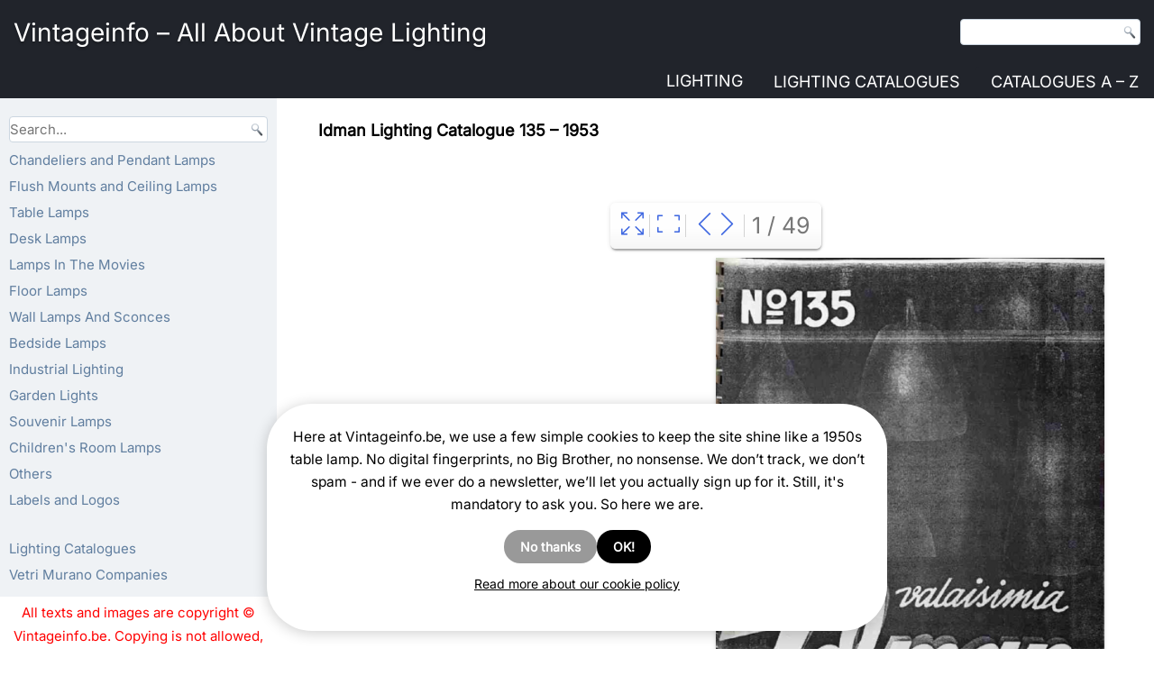

--- FILE ---
content_type: text/html; charset=UTF-8
request_url: https://vintageinfo.be/idman-lighting-catalogue-135-1953/page/49/
body_size: 29158
content:
<!DOCTYPE html><script>
(function(w){
  // ---- wp namespace stubs (voorkomt "wp is not defined") ----
  if (!w.wp) w.wp = {};
  if (!w.wp.i18n) {
    w.wp.i18n = {
      __:  function(s){ return s; },
      _x:  function(s){ return s; },
      _n:  function(s){ return s; },
      _nx: function(s){ return s; }
    };
  }
  if (!w.wp.element) w.wp.element = {};
  if (!w.wp.blocks)  w.wp.blocks  = {};

  // ---- jQuery .load(fn) legacy shim ----
  function patchJqLoad(){
    var $ = w.jQuery;
    if (!$ || !$.fn || !$.fn.load || $.__viLoadPatched) return !!($ && $.fn && $.fn.load && $.__viLoadPatched);
    var oldLoad = $.fn.load;
    $.fn.load = function(arg){
      if (typeof arg === 'function' && arguments.length === 1) {
        w.jQuery(w).on('load', arg);
        return this;
      }
      return oldLoad.apply(this, arguments);
    };
    $.__viLoadPatched = true;
    return true;
  }
  if (!patchJqLoad()){
    var tries = 0, iv = w.setInterval(function(){
      if (patchJqLoad() || ++tries > 40) { w.clearInterval(iv); }
    }, 100);
  }
})(window);
</script><html lang="en-US" prefix="og: https://ogp.me/ns#"><head><script>
  (function(w){
    if (!w.wp) w.wp = {};
    if (!w.wp.i18n) {
      w.wp.i18n = {
        __:  function(s){ return s; },
        _x:  function(s){ return s; },
        _n:  function(s){ return s; },
        _nx: function(s){ return s; },
        setLocaleData: function(){ return null; } // extra voor scripts die dit aanroepen
      };
    }
    if (!w.wp.element) w.wp.element = {};
    if (!w.wp.blocks)  w.wp.blocks  = {};
  })(window);
  </script><meta charset="UTF-8"/><link href="//vintageinfo.be/wp-content/uploads/omgf/omgf-stylesheet-59/omgf-stylesheet-59.css?ver=1751904547" rel="stylesheet"><meta name="viewport" content="width=device-width, initial-scale=1.0"><link rel="stylesheet" href="https://vintageinfo.be/wp-content/themes/Koendebruyn3/style.css" media="screen"/><link rel="pingback" href="https://vintageinfo.be/xmlrpc.php"/><script type="text/javascript">
/* <![CDATA[ */
window.koko_analytics = {"url":"https:\/\/vintageinfo.be\/wp-admin\/admin-ajax.php?action=koko_analytics_collect","site_url":"https:\/\/vintageinfo.be","post_id":73202,"path":"\/idman-lighting-catalogue-135-1953\/page\/49\/","method":"cookie","use_cookie":true};
/* ]]> */
</script><script>
  (function(){
    var loaded=false;
    function loadGA(){
      if(loaded) return; loaded=true;
      var s=document.createElement('script');
      s.src='https://www.googletagmanager.com/gtag/js?id=G-YZBL6B2Y1M';
      s.async=true;
      document.head.appendChild(s);
      window.dataLayer = window.dataLayer || [];
      function gtag(){dataLayer.push(arguments);} window.gtag=gtag;
      gtag('js', new Date());
      gtag('config','G-YZBL6B2Y1M',{anonymize_ip:true});
    }
    ['scroll','click','keydown','touchstart'].forEach(function(e){
      window.addEventListener(e, loadGA, {once:true, passive:true});
    });
    setTimeout(loadGA, 8000);
  })();
  </script><title>Idman Lighting Catalogue 135 - 1953 | Vintageinfo - All About Vintage Lighting</title><meta name="description" content="Idman Lighting Catalogue 135 - 1953. In this catalogue lamps and lighting designed by Pavoo Tynell. History of the company. ID your vintage lamps!"/><meta name="robots" content="follow, noindex"/><meta property="og:locale" content="en_US"/><meta property="og:type" content="article"/><meta property="og:title" content="Idman Lighting Catalogue 135 - 1953 | Vintageinfo - All About Vintage Lighting"/><meta property="og:description" content="Idman Lighting Catalogue 135 - 1953. In this catalogue lamps and lighting designed by Pavoo Tynell. History of the company. ID your vintage lamps!"/><meta property="og:url" content="https://vintageinfo.be/idman-lighting-catalogue-135-1953/"/><meta property="og:site_name" content="Vintageinfo - All About Vintage Lighting"/><meta property="article:tag" content="vintage"/><meta property="article:tag" content="design"/><meta property="article:tag" content="1950s"/><meta property="article:tag" content="Finland"/><meta property="article:tag" content="retro"/><meta property="article:tag" content="MCM"/><meta property="article:tag" content="mid-century modern"/><meta property="article:tag" content="Paavo Tynell"/><meta property="article:tag" content="history"/><meta property="article:tag" content="Idman"/><meta property="article:tag" content="Taito"/><meta property="article:section" content="Lighting Catalogues"/><meta property="og:updated_time" content="2025-12-09T20:41:44+00:00"/><meta property="og:image" content="https://vintageinfo.be/wp-content/uploads/2019/01/Idman-Lighting-Catalogue-135-1953.jpg"/><meta property="og:image:secure_url" content="https://vintageinfo.be/wp-content/uploads/2019/01/Idman-Lighting-Catalogue-135-1953.jpg"/><meta property="og:image:width" content="1159"/><meta property="og:image:height" content="1160"/><meta property="og:image:alt" content="Idman Lighting Catalogue 135 - 1953"/><meta property="og:image:type" content="image/jpeg"/><meta property="article:published_time" content="2015-06-01T17:55:45+00:00"/><meta property="article:modified_time" content="2025-12-09T20:41:44+00:00"/><meta name="twitter:card" content="summary_large_image"/><meta name="twitter:title" content="Idman Lighting Catalogue 135 - 1953 | Vintageinfo - All About Vintage Lighting"/><meta name="twitter:description" content="Idman Lighting Catalogue 135 - 1953. In this catalogue lamps and lighting designed by Pavoo Tynell. History of the company. ID your vintage lamps!"/><meta name="twitter:image" content="https://vintageinfo.be/wp-content/uploads/2019/01/Idman-Lighting-Catalogue-135-1953.jpg"/><meta name="twitter:label1" content="Time to read"/><meta name="twitter:data1" content="2 minutes"/><script type="application/ld+json" class="rank-math-schema">{"@context":"https://schema.org","@graph":[{"@type":"Organization","@id":"https://vintageinfo.be/#organization","name":"Vintageinfo","logo":{"@type":"ImageObject","@id":"https://vintageinfo.be/#logo","url":"https://vintageinfo.be/wp-content/uploads/2016/02/vintageinfo-1.jpg","contentUrl":"https://vintageinfo.be/wp-content/uploads/2016/02/vintageinfo-1.jpg","caption":"Vintageinfo - All About Vintage Lighting","inLanguage":"en-US","width":"1160","height":"1160"}},{"@type":"WebSite","@id":"https://vintageinfo.be/#website","url":"https://vintageinfo.be","name":"Vintageinfo - All About Vintage Lighting","publisher":{"@id":"https://vintageinfo.be/#organization"},"inLanguage":"en-US"},{"@type":"ImageObject","@id":"https://vintageinfo.be/wp-content/uploads/2019/01/Idman-Lighting-Catalogue-135-1953.jpg","url":"https://vintageinfo.be/wp-content/uploads/2019/01/Idman-Lighting-Catalogue-135-1953.jpg","width":"1159","height":"1160","caption":"Idman Lighting Catalogue 135 - 1953","inLanguage":"en-US"},{"@type":"BreadcrumbList","@id":"https://vintageinfo.be/idman-lighting-catalogue-135-1953/#breadcrumb","itemListElement":[{"@type":"ListItem","position":"1","item":{"@id":"https://vintageinfo.be","name":"Vintageinfo"}},{"@type":"ListItem","position":"2","item":{"@id":"https://vintageinfo.be/tag/vintage/","name":"vintage"}},{"@type":"ListItem","position":"3","item":{"@id":"https://vintageinfo.be/idman-lighting-catalogue-135-1953/","name":"Idman Lighting Catalogue 135 &#8211; 1953"}}]},{"@type":"WebPage","@id":"https://vintageinfo.be/idman-lighting-catalogue-135-1953/#webpage","url":"https://vintageinfo.be/idman-lighting-catalogue-135-1953/","name":"Idman Lighting Catalogue 135 - 1953 | Vintageinfo - All About Vintage Lighting","datePublished":"2015-06-01T17:55:45+00:00","dateModified":"2025-12-09T20:41:44+00:00","isPartOf":{"@id":"https://vintageinfo.be/#website"},"primaryImageOfPage":{"@id":"https://vintageinfo.be/wp-content/uploads/2019/01/Idman-Lighting-Catalogue-135-1953.jpg"},"inLanguage":"en-US","breadcrumb":{"@id":"https://vintageinfo.be/idman-lighting-catalogue-135-1953/#breadcrumb"}},{"@type":"Person","@id":"https://vintageinfo.be/author/joskevermeulenxiv/","name":"Koen De Bruyn","url":"https://vintageinfo.be/author/joskevermeulenxiv/","image":{"@type":"ImageObject","@id":"https://secure.gravatar.com/avatar/e23b9297d15bdc3320307b2a2b63370874660c75eca1bee664ca61735053eed2?s=96&amp;d=mm&amp;r=g","url":"https://secure.gravatar.com/avatar/e23b9297d15bdc3320307b2a2b63370874660c75eca1bee664ca61735053eed2?s=96&amp;d=mm&amp;r=g","caption":"Koen De Bruyn","inLanguage":"en-US"},"worksFor":{"@id":"https://vintageinfo.be/#organization"}},{"@type":"Article","headline":"Idman Lighting Catalogue 135 - 1953 | Vintageinfo - All About Vintage Lighting","keywords":"Idman Lighting Catalogue 135 - 1953","datePublished":"2015-06-01T17:55:45+00:00","dateModified":"2025-12-09T20:41:44+00:00","articleSection":"vintage, 1950s, Finland, retro, MCM, mid-century modern, Paavo Tynell, history, Idman, Taito, design","author":{"@id":"https://vintageinfo.be/author/joskevermeulenxiv/","name":"Koen De Bruyn"},"publisher":{"@id":"https://vintageinfo.be/#organization"},"description":"Idman Lighting Catalogue 135 - 1953. In this catalogue lamps and lighting designed by Pavoo Tynell. History of the company. ID your vintage lamps!","name":"Idman Lighting Catalogue 135 - 1953 | Vintageinfo - All About Vintage Lighting","@id":"https://vintageinfo.be/idman-lighting-catalogue-135-1953/#richSnippet","isPartOf":{"@id":"https://vintageinfo.be/idman-lighting-catalogue-135-1953/#webpage"},"image":{"@id":"https://vintageinfo.be/wp-content/uploads/2019/01/Idman-Lighting-Catalogue-135-1953.jpg"},"inLanguage":"en-US","mainEntityOfPage":{"@id":"https://vintageinfo.be/idman-lighting-catalogue-135-1953/#webpage"}}]}</script><link rel="alternate" type="application/rss+xml" title="Vintageinfo - All About Vintage Lighting &raquo; Feed" href="https://vintageinfo.be/feed/"/><link rel="alternate" title="oEmbed (JSON)" type="application/json+oembed" href="https://vintageinfo.be/wp-json/oembed/1.0/embed?url=https%3A%2F%2Fvintageinfo.be%2Fidman-lighting-catalogue-135-1953%2F"/><link rel="alternate" title="oEmbed (XML)" type="text/xml+oembed" href="https://vintageinfo.be/wp-json/oembed/1.0/embed?url=https%3A%2F%2Fvintageinfo.be%2Fidman-lighting-catalogue-135-1953%2F&#038;format=xml"/><meta property="og:type" content="article"><meta property="og:site_name" content="Vintageinfo.be"><meta property="og:locale" content="en_US"><style id='wp-img-auto-sizes-contain-inline-css'>
img:is([sizes=auto i],[sizes^="auto," i]){contain-intrinsic-size:3000px 1500px}
/*# sourceURL=wp-img-auto-sizes-contain-inline-css */
</style><style id='wp-emoji-styles-inline-css'>

	img.wp-smiley, img.emoji {
		display: inline !important;
		border: none !important;
		box-shadow: none !important;
		height: 1em !important;
		width: 1em !important;
		margin: 0 0.07em !important;
		vertical-align: -0.1em !important;
		background: none !important;
		padding: 0 !important;
	}
/*# sourceURL=wp-emoji-styles-inline-css */
</style><style id='wp-block-library-inline-css'>
:root{--wp-block-synced-color:#7a00df;--wp-block-synced-color--rgb:122,0,223;--wp-bound-block-color:var(--wp-block-synced-color);--wp-editor-canvas-background:#ddd;--wp-admin-theme-color:#007cba;--wp-admin-theme-color--rgb:0,124,186;--wp-admin-theme-color-darker-10:#006ba1;--wp-admin-theme-color-darker-10--rgb:0,107,160.5;--wp-admin-theme-color-darker-20:#005a87;--wp-admin-theme-color-darker-20--rgb:0,90,135;--wp-admin-border-width-focus:2px}@media (min-resolution:192dpi){:root{--wp-admin-border-width-focus:1.5px}}.wp-element-button{cursor:pointer}:root .has-very-light-gray-background-color{background-color:#eee}:root .has-very-dark-gray-background-color{background-color:#313131}:root .has-very-light-gray-color{color:#eee}:root .has-very-dark-gray-color{color:#313131}:root .has-vivid-green-cyan-to-vivid-cyan-blue-gradient-background{background:linear-gradient(135deg,#00d084,#0693e3)}:root .has-purple-crush-gradient-background{background:linear-gradient(135deg,#34e2e4,#4721fb 50%,#ab1dfe)}:root .has-hazy-dawn-gradient-background{background:linear-gradient(135deg,#faaca8,#dad0ec)}:root .has-subdued-olive-gradient-background{background:linear-gradient(135deg,#fafae1,#67a671)}:root .has-atomic-cream-gradient-background{background:linear-gradient(135deg,#fdd79a,#004a59)}:root .has-nightshade-gradient-background{background:linear-gradient(135deg,#330968,#31cdcf)}:root .has-midnight-gradient-background{background:linear-gradient(135deg,#020381,#2874fc)}:root{--wp--preset--font-size--normal:16px;--wp--preset--font-size--huge:42px}.has-regular-font-size{font-size:1em}.has-larger-font-size{font-size:2.625em}.has-normal-font-size{font-size:var(--wp--preset--font-size--normal)}.has-huge-font-size{font-size:var(--wp--preset--font-size--huge)}.has-text-align-center{text-align:center}.has-text-align-left{text-align:left}.has-text-align-right{text-align:right}.has-fit-text{white-space:nowrap!important}#end-resizable-editor-section{display:none}.aligncenter{clear:both}.items-justified-left{justify-content:flex-start}.items-justified-center{justify-content:center}.items-justified-right{justify-content:flex-end}.items-justified-space-between{justify-content:space-between}.screen-reader-text{border:0;clip-path:inset(50%);height:1px;margin:-1px;overflow:hidden;padding:0;position:absolute;width:1px;word-wrap:normal!important}.screen-reader-text:focus{background-color:#ddd;clip-path:none;color:#444;display:block;font-size:1em;height:auto;left:5px;line-height:normal;padding:15px 23px 14px;text-decoration:none;top:5px;width:auto;z-index:100000}html :where(.has-border-color){border-style:solid}html :where([style*=border-top-color]){border-top-style:solid}html :where([style*=border-right-color]){border-right-style:solid}html :where([style*=border-bottom-color]){border-bottom-style:solid}html :where([style*=border-left-color]){border-left-style:solid}html :where([style*=border-width]){border-style:solid}html :where([style*=border-top-width]){border-top-style:solid}html :where([style*=border-right-width]){border-right-style:solid}html :where([style*=border-bottom-width]){border-bottom-style:solid}html :where([style*=border-left-width]){border-left-style:solid}html :where(img[class*=wp-image-]){height:auto;max-width:100%}:where(figure){margin:0 0 1em}html :where(.is-position-sticky){--wp-admin--admin-bar--position-offset:var(--wp-admin--admin-bar--height,0px)}@media screen and (max-width:600px){html :where(.is-position-sticky){--wp-admin--admin-bar--position-offset:0px}}

/*# sourceURL=wp-block-library-inline-css */
</style><style id='global-styles-inline-css'>
:root{--wp--preset--aspect-ratio--square: 1;--wp--preset--aspect-ratio--4-3: 4/3;--wp--preset--aspect-ratio--3-4: 3/4;--wp--preset--aspect-ratio--3-2: 3/2;--wp--preset--aspect-ratio--2-3: 2/3;--wp--preset--aspect-ratio--16-9: 16/9;--wp--preset--aspect-ratio--9-16: 9/16;--wp--preset--color--black: #000000;--wp--preset--color--cyan-bluish-gray: #abb8c3;--wp--preset--color--white: #ffffff;--wp--preset--color--pale-pink: #f78da7;--wp--preset--color--vivid-red: #cf2e2e;--wp--preset--color--luminous-vivid-orange: #ff6900;--wp--preset--color--luminous-vivid-amber: #fcb900;--wp--preset--color--light-green-cyan: #7bdcb5;--wp--preset--color--vivid-green-cyan: #00d084;--wp--preset--color--pale-cyan-blue: #8ed1fc;--wp--preset--color--vivid-cyan-blue: #0693e3;--wp--preset--color--vivid-purple: #9b51e0;--wp--preset--gradient--vivid-cyan-blue-to-vivid-purple: linear-gradient(135deg,rgb(6,147,227) 0%,rgb(155,81,224) 100%);--wp--preset--gradient--light-green-cyan-to-vivid-green-cyan: linear-gradient(135deg,rgb(122,220,180) 0%,rgb(0,208,130) 100%);--wp--preset--gradient--luminous-vivid-amber-to-luminous-vivid-orange: linear-gradient(135deg,rgb(252,185,0) 0%,rgb(255,105,0) 100%);--wp--preset--gradient--luminous-vivid-orange-to-vivid-red: linear-gradient(135deg,rgb(255,105,0) 0%,rgb(207,46,46) 100%);--wp--preset--gradient--very-light-gray-to-cyan-bluish-gray: linear-gradient(135deg,rgb(238,238,238) 0%,rgb(169,184,195) 100%);--wp--preset--gradient--cool-to-warm-spectrum: linear-gradient(135deg,rgb(74,234,220) 0%,rgb(151,120,209) 20%,rgb(207,42,186) 40%,rgb(238,44,130) 60%,rgb(251,105,98) 80%,rgb(254,248,76) 100%);--wp--preset--gradient--blush-light-purple: linear-gradient(135deg,rgb(255,206,236) 0%,rgb(152,150,240) 100%);--wp--preset--gradient--blush-bordeaux: linear-gradient(135deg,rgb(254,205,165) 0%,rgb(254,45,45) 50%,rgb(107,0,62) 100%);--wp--preset--gradient--luminous-dusk: linear-gradient(135deg,rgb(255,203,112) 0%,rgb(199,81,192) 50%,rgb(65,88,208) 100%);--wp--preset--gradient--pale-ocean: linear-gradient(135deg,rgb(255,245,203) 0%,rgb(182,227,212) 50%,rgb(51,167,181) 100%);--wp--preset--gradient--electric-grass: linear-gradient(135deg,rgb(202,248,128) 0%,rgb(113,206,126) 100%);--wp--preset--gradient--midnight: linear-gradient(135deg,rgb(2,3,129) 0%,rgb(40,116,252) 100%);--wp--preset--font-size--small: 13px;--wp--preset--font-size--medium: 20px;--wp--preset--font-size--large: 36px;--wp--preset--font-size--x-large: 42px;--wp--preset--spacing--20: 0.44rem;--wp--preset--spacing--30: 0.67rem;--wp--preset--spacing--40: 1rem;--wp--preset--spacing--50: 1.5rem;--wp--preset--spacing--60: 2.25rem;--wp--preset--spacing--70: 3.38rem;--wp--preset--spacing--80: 5.06rem;--wp--preset--shadow--natural: 6px 6px 9px rgba(0, 0, 0, 0.2);--wp--preset--shadow--deep: 12px 12px 50px rgba(0, 0, 0, 0.4);--wp--preset--shadow--sharp: 6px 6px 0px rgba(0, 0, 0, 0.2);--wp--preset--shadow--outlined: 6px 6px 0px -3px rgb(255, 255, 255), 6px 6px rgb(0, 0, 0);--wp--preset--shadow--crisp: 6px 6px 0px rgb(0, 0, 0);}:where(.is-layout-flex){gap: 0.5em;}:where(.is-layout-grid){gap: 0.5em;}body .is-layout-flex{display: flex;}.is-layout-flex{flex-wrap: wrap;align-items: center;}.is-layout-flex > :is(*, div){margin: 0;}body .is-layout-grid{display: grid;}.is-layout-grid > :is(*, div){margin: 0;}:where(.wp-block-columns.is-layout-flex){gap: 2em;}:where(.wp-block-columns.is-layout-grid){gap: 2em;}:where(.wp-block-post-template.is-layout-flex){gap: 1.25em;}:where(.wp-block-post-template.is-layout-grid){gap: 1.25em;}.has-black-color{color: var(--wp--preset--color--black) !important;}.has-cyan-bluish-gray-color{color: var(--wp--preset--color--cyan-bluish-gray) !important;}.has-white-color{color: var(--wp--preset--color--white) !important;}.has-pale-pink-color{color: var(--wp--preset--color--pale-pink) !important;}.has-vivid-red-color{color: var(--wp--preset--color--vivid-red) !important;}.has-luminous-vivid-orange-color{color: var(--wp--preset--color--luminous-vivid-orange) !important;}.has-luminous-vivid-amber-color{color: var(--wp--preset--color--luminous-vivid-amber) !important;}.has-light-green-cyan-color{color: var(--wp--preset--color--light-green-cyan) !important;}.has-vivid-green-cyan-color{color: var(--wp--preset--color--vivid-green-cyan) !important;}.has-pale-cyan-blue-color{color: var(--wp--preset--color--pale-cyan-blue) !important;}.has-vivid-cyan-blue-color{color: var(--wp--preset--color--vivid-cyan-blue) !important;}.has-vivid-purple-color{color: var(--wp--preset--color--vivid-purple) !important;}.has-black-background-color{background-color: var(--wp--preset--color--black) !important;}.has-cyan-bluish-gray-background-color{background-color: var(--wp--preset--color--cyan-bluish-gray) !important;}.has-white-background-color{background-color: var(--wp--preset--color--white) !important;}.has-pale-pink-background-color{background-color: var(--wp--preset--color--pale-pink) !important;}.has-vivid-red-background-color{background-color: var(--wp--preset--color--vivid-red) !important;}.has-luminous-vivid-orange-background-color{background-color: var(--wp--preset--color--luminous-vivid-orange) !important;}.has-luminous-vivid-amber-background-color{background-color: var(--wp--preset--color--luminous-vivid-amber) !important;}.has-light-green-cyan-background-color{background-color: var(--wp--preset--color--light-green-cyan) !important;}.has-vivid-green-cyan-background-color{background-color: var(--wp--preset--color--vivid-green-cyan) !important;}.has-pale-cyan-blue-background-color{background-color: var(--wp--preset--color--pale-cyan-blue) !important;}.has-vivid-cyan-blue-background-color{background-color: var(--wp--preset--color--vivid-cyan-blue) !important;}.has-vivid-purple-background-color{background-color: var(--wp--preset--color--vivid-purple) !important;}.has-black-border-color{border-color: var(--wp--preset--color--black) !important;}.has-cyan-bluish-gray-border-color{border-color: var(--wp--preset--color--cyan-bluish-gray) !important;}.has-white-border-color{border-color: var(--wp--preset--color--white) !important;}.has-pale-pink-border-color{border-color: var(--wp--preset--color--pale-pink) !important;}.has-vivid-red-border-color{border-color: var(--wp--preset--color--vivid-red) !important;}.has-luminous-vivid-orange-border-color{border-color: var(--wp--preset--color--luminous-vivid-orange) !important;}.has-luminous-vivid-amber-border-color{border-color: var(--wp--preset--color--luminous-vivid-amber) !important;}.has-light-green-cyan-border-color{border-color: var(--wp--preset--color--light-green-cyan) !important;}.has-vivid-green-cyan-border-color{border-color: var(--wp--preset--color--vivid-green-cyan) !important;}.has-pale-cyan-blue-border-color{border-color: var(--wp--preset--color--pale-cyan-blue) !important;}.has-vivid-cyan-blue-border-color{border-color: var(--wp--preset--color--vivid-cyan-blue) !important;}.has-vivid-purple-border-color{border-color: var(--wp--preset--color--vivid-purple) !important;}.has-vivid-cyan-blue-to-vivid-purple-gradient-background{background: var(--wp--preset--gradient--vivid-cyan-blue-to-vivid-purple) !important;}.has-light-green-cyan-to-vivid-green-cyan-gradient-background{background: var(--wp--preset--gradient--light-green-cyan-to-vivid-green-cyan) !important;}.has-luminous-vivid-amber-to-luminous-vivid-orange-gradient-background{background: var(--wp--preset--gradient--luminous-vivid-amber-to-luminous-vivid-orange) !important;}.has-luminous-vivid-orange-to-vivid-red-gradient-background{background: var(--wp--preset--gradient--luminous-vivid-orange-to-vivid-red) !important;}.has-very-light-gray-to-cyan-bluish-gray-gradient-background{background: var(--wp--preset--gradient--very-light-gray-to-cyan-bluish-gray) !important;}.has-cool-to-warm-spectrum-gradient-background{background: var(--wp--preset--gradient--cool-to-warm-spectrum) !important;}.has-blush-light-purple-gradient-background{background: var(--wp--preset--gradient--blush-light-purple) !important;}.has-blush-bordeaux-gradient-background{background: var(--wp--preset--gradient--blush-bordeaux) !important;}.has-luminous-dusk-gradient-background{background: var(--wp--preset--gradient--luminous-dusk) !important;}.has-pale-ocean-gradient-background{background: var(--wp--preset--gradient--pale-ocean) !important;}.has-electric-grass-gradient-background{background: var(--wp--preset--gradient--electric-grass) !important;}.has-midnight-gradient-background{background: var(--wp--preset--gradient--midnight) !important;}.has-small-font-size{font-size: var(--wp--preset--font-size--small) !important;}.has-medium-font-size{font-size: var(--wp--preset--font-size--medium) !important;}.has-large-font-size{font-size: var(--wp--preset--font-size--large) !important;}.has-x-large-font-size{font-size: var(--wp--preset--font-size--x-large) !important;}
/*# sourceURL=global-styles-inline-css */
</style><style id='classic-theme-styles-inline-css'>
/*! This file is auto-generated */
.wp-block-button__link{color:#fff;background-color:#32373c;border-radius:9999px;box-shadow:none;text-decoration:none;padding:calc(.667em + 2px) calc(1.333em + 2px);font-size:1.125em}.wp-block-file__button{background:#32373c;color:#fff;text-decoration:none}
/*# sourceURL=/wp-includes/css/classic-themes.min.css */
</style><link rel='stylesheet' id='all-css-8' href='https://vintageinfo.be/_static/??-eJylj+EOgjAMhF/I0YgG/GN8FALbwJGxznWIvr0VIRoTogn/tuv1uysMXkh0UbsI3vaNcQRe1eJq9KCDqDGIAYPyQRNBdFLwA/sgNUGHqixt0hmXSKINLJCsac5x4sF7uyTSkcCh0gWTestadSNrFNuUoQjtpdfhnsziyqAKWS4kdh4dbxJcovHpHPL8rAwYO3/bRB1GkPobLHzABRZPfvNaeh1J3HFqxtZPeb7z1B23eZYf8n2W7h7Yh8ZB&minify=1' type='text/css' media='all'/><link rel='stylesheet' id='all-css-10' href='https://vintageinfo.be/_static/??/wp-content/themes/Koendebruyn3/style.responsive.css&minify=1' type='text/css' media='all'/><script type="text/javascript" id="magazine.pdf-light-viewer-js-extra">
/* <![CDATA[ */
var PdfLightViewer = {"settings":{"enable_hash_nav":true,"theme":"light","theme_class":"pdf-light-viewer--theme-light"}};
//# sourceURL=magazine.pdf-light-viewer-js-extra
/* ]]> */
</script><script defer="defer" type='text/javascript' src='https://vintageinfo.be/_static/??-eJy1klFOwzAMhi9EFg268YQ4AIeY0sZbUjlxFjuM9fSkY0XjASRoeUps2d9v/4k+JdVRFIiixUEA1i8E0UKbyzk+6P5YIJ9XPd/pm8qE5eAj6wxoBKxKxMJKXAltNB5ZG2YQ1j3rfa49q+DjDAaa4ayQjP2OkexeoT84Ua8eTpArlKnkDj4pkSzsAtmCNfexlBqxI3VakrtMiCyU/ldniv+uUj2RkkdLtTPsFhq37g8Q9wVRW89yEy8y6eV0ErD56Tv8HjkL9sWA9o3R21p2Wf/6WlNyQZ3rvxiIwqQy3ucptFTTu45Colg7WR/Fp/uJPwazbQ/mYAYfoUKew9P6cdNsts12u+7fAdLHo80=&minify=1'></script><script defer="defer" type="text/javascript" src="https://vintageinfo.be/wp-content/plugins/pdf-light-viewer-pro/assets/bower_components/isotope/dist/isotope.pkgd.min.js?ver=1607613027" id="isotope.js-js"></script><script type="text/javascript" id="magazine./var/www/clients/client2/web2/web/wp-content/plugins/pdf-light-viewer-pro/pdf-light-viewer-pro.php-js-extra">
/* <![CDATA[ */
var PdfLightViewerPro = {"url":{"ajaxurl":"https://vintageinfo.be/wp-admin/admin-ajax.php"},"__":{"page":"Page"}};
//# sourceURL=magazine.%2Fvar%2Fwww%2Fclients%2Fclient2%2Fweb2%2Fweb%2Fwp-content%2Fplugins%2Fpdf-light-viewer-pro%2Fpdf-light-viewer-pro.php-js-extra
/* ]]> */
</script><script defer="defer" type='text/javascript' src='https://vintageinfo.be/_static/??-eJytkEtOAzEMhi9ExqCqalkgDsAGToA8E5PJKLHT2Gk1nJ5URQixo7D0p/9hG07FTcJGbFBSC5EVin9zKYbZ3DHSiaorVQBVyRRG6eB1klyEu6eLRXFUSc3ILS+N6trlke0ZA7lLIiyHMx+++LDoDfy12NZCOBP6ngY+qn0jY2OfaMiR/6UqVCxM6dLyOVwb3pfNGPA98lVv6PYJDZOEn26bKZPCkxB7GmtbeQM61VjsF8pK2o/WeDwv95gf7nbbze5+v7/dLh9Z9dKW&minify=1'></script><script></script><link rel="https://api.w.org/" href="https://vintageinfo.be/wp-json/"/><link rel="alternate" title="JSON" type="application/json" href="https://vintageinfo.be/wp-json/wp/v2/pages/73202"/><link rel="EditURI" type="application/rsd+xml" title="RSD" href="https://vintageinfo.be/xmlrpc.php?rsd"/><link rel='shortlink' href='https://vintageinfo.be/?p=73202'/><style type='text/css'>
				iframe.pvfw-pdf-viewer-frame{
					border: 0px;
				}
				@media screen and (max-width: 799px) {
					iframe.pvfw-pdf-viewer-frame{
						height: 400px;
					}
				}</style><style>
            #related_posts_thumbnails li {
                border-right: 1px solid #ffffff;
                background-color: #FFFFFF            }

            #related_posts_thumbnails li:hover {
                background-color: rgba(255,255,255,0.24);
            }

            .relpost_content {
                font-size: 13px;
                color: rgb(10,0,0);
            }

            .relpost-block-single {
                background-color: #FFFFFF;
                border-right: 1px solid #ffffff;
                border-left: 1px solid #ffffff;
                margin-right: -1px;
            }

            .relpost-block-single:hover {
                background-color: rgba(255,255,255,0.24);
            }
        </style><script type="text/javascript">
(function(url){
	if(/(?:Chrome\/26\.0\.1410\.63 Safari\/537\.31|WordfenceTestMonBot)/.test(navigator.userAgent)){ return; }
	var addEvent = function(evt, handler) {
		if (window.addEventListener) {
			document.addEventListener(evt, handler, false);
		} else if (window.attachEvent) {
			document.attachEvent('on' + evt, handler);
		}
	};
	var removeEvent = function(evt, handler) {
		if (window.removeEventListener) {
			document.removeEventListener(evt, handler, false);
		} else if (window.detachEvent) {
			document.detachEvent('on' + evt, handler);
		}
	};
	var evts = 'contextmenu dblclick drag dragend dragenter dragleave dragover dragstart drop keydown keypress keyup mousedown mousemove mouseout mouseover mouseup mousewheel scroll'.split(' ');
	var logHuman = function() {
		if (window.wfLogHumanRan) { return; }
		window.wfLogHumanRan = true;
		var wfscr = document.createElement('script');
		wfscr.type = 'text/javascript';
		wfscr.async = true;
		wfscr.src = url + '&r=' + Math.random();
		(document.getElementsByTagName('head')[0]||document.getElementsByTagName('body')[0]).appendChild(wfscr);
		for (var i = 0; i < evts.length; i++) {
			removeEvent(evts[i], logHuman);
		}
	};
	for (var i = 0; i < evts.length; i++) {
		addEvent(evts[i], logHuman);
	}
})('//vintageinfo.be/?wordfence_lh=1&hid=BBF9418DF8707A87C3D68C0AAEAD9E36');
</script><style>
/* Core anti-CLS die niets stuk maakt */
img[width][height]{height:auto;display:block}

/* PHONE-ONLY (≤ 767.98px): Last Viewed + Related */
@media (max-width: 767.98px){

  /* Last Viewed */
  .koen-last-viewed-images{
    display:grid; grid-template-columns:repeat(2,1fr); gap:10px;
  }
  .koen-last-viewed-images .kli-item{position:relative;display:block;text-decoration:none}
  .koen-last-viewed-images .kli-box{display:block;width:100%;aspect-ratio:1/1;background:rgba(0,0,0,.04);border-radius:4px}
  .koen-last-viewed-images .kli-img{position:absolute;inset:0;width:100%;height:100%;object-fit:cover;border-radius:4px}

  /* Related */
  .vi-related-block .related-lamps-grid{
    display:grid; grid-template-columns:repeat(2,minmax(0,1fr)); gap:14px;
  }
  .vi-related-block .related-lamp-item .vi-related-img{
    width:100%; aspect-ratio:1/1; object-fit:cover; display:block; border-radius:6px;
  }
  .vi-related-block .related-lamp-title{margin-top:8px;font-size:.92rem;line-height:1.25}
}

/* Phones breed (480–767.98px): 3 kolommen Last Viewed */
@media (min-width:480px) and (max-width:767.98px){
  .koen-last-viewed-images{ grid-template-columns:repeat(3,1fr); }
}
</style><style>
/* CookieYes container(s) vast onderaan */
.cky-consent-container,
#cookieyes .cky-consent-container {
  position: fixed !important;
  left: 0; right: 0; bottom: 0;
  z-index: 99999;
  box-shadow: 0 -6px 18px rgba(0,0,0,.12);
}

/* klein netjes: voorkom “scrollbar jump” */
html { overflow-y: scroll; }

/* geen animaties forceren als user reduce motion wil */
@media (prefers-reduced-motion: reduce){
  .cky-consent-container { transition: none !important; }
}
</style><style>
/* PHONE-ONLY: PayPal Donations widget fix */
@media (max-width: 767.98px){

  /* hele widget gecentreerd */
  .widget_paypal_donations,
  .widget .paypal-donations {
    text-align: center;
    margin: 14px 0;
  }

  /* titel boven de knop */
  .widget_paypal_donations .widget-title,
  .widget .paypal-donations .widget-title {
    display: block;
    text-align: center;
    margin-bottom: 6px;
  }

  /* formulier centreren + vaste hoogte tegen CLS */
  .widget .paypal-donations form {
    display: inline-block;
    min-height: 112px; /* vaste hoogte tegen verschuiven */
  }

  /* knopafbeelding netjes schaalbaar */
  .widget .paypal-donations img,
  .widget .paypal-donations input[type="image"] {
    max-width: 100%;
    height: auto;
    display: inline-block;
    border: 0;
  }
}
</style><style>
/* CLS-veiligheid: als width/height op <img> staan, geen reflow */
img[width][height]{height:auto;display:block}

/* Last viewed thumbs: reserveer vierkante ruimte zodat niets verspringt */
.koen-last-viewed-images img{
  aspect-ratio:1/1;
  object-fit:cover;
  display:block;
}
</style><style>
@media (max-width: 900px){
  .art-header{
    position:relative !important;
    height:auto !important;
    min-height:74px !important;
    padding:8px 0 !important;
  }

  /* Geef de titelruimte letterlijk tussen links en hamburger */
  .art-header .art-headline{
    position:absolute !important;
    top:10px !important;
    left:16px !important;
    right:10px !important;   /* ruimte voor hamburger */
    margin:0 !important;
    width:auto !important;   /* voorkomt smalle auto-width */
  }

  .art-header .art-headline a{
    display:block !important;
    white-space:normal !important;
    line-height:1.15 !important;
    font-size:22px !important;     /* evt. 23–26 proberen */
  }

  /* Hamburger vast rechtsboven */
  nav.art-nav .mobHamburgan{
    position:absolute !important;
    top:2px !important;
    right:0px !important;
    margin:0 !important;
    z-index:5 !important;
  }
}
</style><script>
document.addEventListener('DOMContentLoaded', function(){
  // Zet de kop op 2 regels als er nog geen <br> in staat
  var a = document.querySelector('.art-header .art-headline a');
  if(!a) return;
  if(!a.innerHTML.includes('<br')){ var t=  a.textContent.trim(); var sep=  ' – '; // en-dash if(t.indexOf(sep)===  -1) sep=  ' - '; var parts=  t.split(sep); if(parts.length>= 2){
      a.innerHTML = '<span>'+parts[0].trim()+'</span><br><span>'+parts.slice(1).join(' '+sep+' ').trim()+'</span>';
    }
  }
});
</script><style>
    /* TNC Flipbook: altijd zichtbaar */
    .vi-desktop-viewer {
        display: block;
    }

    /* Oude PDF Light Viewer: standaard verbergen (desktop) */
    .vi-mobile-viewer {
        display: none;
    }

    @media (max-width: 767px) {
      /* Op mobiel: oude viewer ook tonen, onder TNC */
      .vi-mobile-viewer {
          display: block;
          margin-top: 15px; /* klein beetje ruimte onder TNC link */
      }
    }
    </style><link rel="shortcut icon" href="https://vintageinfo.be/wp-content/themes/Koendebruyn3/favicon.ico"/><link rel='header_link' href='https://vintageinfo.be'/><meta name="generator" content="Powered by WPBakery Page Builder - drag and drop page builder for WordPress."/><style>
/* Maak WPBakery video wrapper neutraal rond onze lite embeds */
.wpb_video_wrapper:has(.lite-yt){
  padding-top: 0 !important;
  height: auto !important;
}

.lite-yt{
  width:100% !important;
  max-width:100% !important;
  margin:0 !important;
  padding:0 !important;
  display:block !important;
  background:#000;
  overflow:hidden;
  /* Moderne browsers: */
  aspect-ratio: 16 / 9;
  /* Fallback als aspect-ratio genegeerd wordt: */
  height:auto;
}

.lite-yt-thumb{
  width:100% !important;
  height:100% !important;
  display:block !important;
  object-fit:cover;
  margin:0 !important;
  padding:0 !important;
  border:0 !important;
}

/* fallback voor oudere browsers: geef toch hoogte via padding-hack
   (maar zonder absolute positioning) */
@supports not (aspect-ratio: 16 / 9){
  .lite-yt{ position:relative; }
  .lite-yt::before{ content:""; display:block; padding-top:56.25%; }
  .lite-yt-thumb{
    position:absolute; left:0; top:0; right:0; bottom:0;
  }
}

/* Play button */
.lite-yt-play{
  position:absolute;
  left:50%;
  top:50%;
  transform:translate(-50%,-50%);
  width:72px;
  height:50px;
  background:rgba(0,0,0,.6);
  border-radius:14px;
  pointer-events:none;
}
.lite-yt-play:before{
  content:"";
  position:absolute;
  left:50%;
  top:50%;
  transform:translate(-35%,-50%);
  border-left:18px solid #fff;
  border-top:12px solid transparent;
  border-bottom:12px solid transparent;
}
</style><link rel="icon" href="https://vintageinfo.be/wp-content/uploads/2018/12/cropped-site-32x32.jpg" sizes="32x32"/><link rel="icon" href="https://vintageinfo.be/wp-content/uploads/2018/12/cropped-site-192x192.jpg" sizes="192x192"/><link rel="apple-touch-icon" href="https://vintageinfo.be/wp-content/uploads/2018/12/cropped-site-180x180.jpg"/><meta name="msapplication-TileImage" content="https://vintageinfo.be/wp-content/uploads/2018/12/cropped-site-270x270.jpg"/><style type="text/css" id="wp-custom-css">
			.art-blockcontent {
	text-align: center; 
}

.art-layout-cell.art-content {
	text-align: center; 
}

.related-lamps {
    margin-bottom: 40px !important; /* ruimte ONDER de hele blok */
}

.related-lamps-grid {
    display: flex;
    flex-wrap: wrap;
    gap: 30px;
    justify-content: center;
}

.related-lamp-item {
    width: 150px;
    text-align: center;
    font-size: 0.9em;
}

.related-lamp-item img {
    width: 100%;
    height: auto;
    border: none;
    border-radius: 0;
    transition: transform 0.2s ease;
    display: block;
    margin-bottom: 8px;
}

.related-lamp-item img:hover {
    transform: scale(1.05);
}

/* Links zwart, grijs, hover donkerder */
.related-lamp-item a {
    text-decoration: none !important;
    color: #000 !important;
}

.related-lamp-item a:visited {
    color: #666 !important;
}

.related-lamp-item a:hover {
    color: #333 !important;
}

.related-lamp-title {
    margin-top: 5px;
    font-size: 0.95em;
    line-height: 1.3em;
    font-weight: 500;
    color: #000;
}

.related-lamps h3 {
    font-size: 1.1em;
    margin-bottom: 20px;
    color: #000;
    text-align: center;
}
.koen-last-viewed-images {
    display: flex;
    flex-direction: column;
    gap: 10px;
}

.koen-last-viewed-images a {
    display: block;
    width: 100%;
}

.koen-last-viewed-images img {
    display: block;
    width: 100%;
    height: auto;
    border: 1px solid #ccc;
}

.koen-last-viewed-images img {
    width: 100%;
    aspect-ratio: 1 / 1;
    height: auto;
    object-fit: contain;
    display: block;
    border: 1px solid #ccc;
    background: #fff;
}
.koen-last-viewed-images {
    opacity: 0;
    transition: opacity 0.3s ease;
    min-height: 10px;
}

.koen-last-viewed-images.loaded {
    opacity: 1;
}

/* Grote schermen (desktop + je tv) – forceer nieuwe breedte */
@media (min-width: 1200px) {
  /* 1. Min-width van het oude thema uitschakelen */
  body {
    min-width: 0 !important;
  }

  /* 2. Breedte van de witte pagina zelf */
  .art-sheet {
    width: 100% !important;      /* vult het bruine vlak */
    max-width: 1400px;           /* maak hier 1400/1600 van naar smaak */
    margin: 0 auto !important;
  }

  /* 3. Headerbeeld netjes laten meeschalen */
  .art-header {
    background-position: center top !important;
    background-repeat: no-repeat !important;
    background-size: cover !important;  /* rekt het header.jpg mee */
  }

  /* 4. Ook de 'responsive' varianten niet laten terugkrimpen */
  .responsive body .art-sheet {
    width: 100% !important;
    max-width: 1500px;
    margin: 0 auto !important;
  }
}

/* Alleen gewone contentfoto's (WP-afbeeldingen), NIET Slider Pro */
/* Gewone contentfoto's laten meegroeien met de kolom,
   maar rekening houden met de 7px marges links/rechts */
.single .art-postcontent img[class*="wp-image-"],
.page  .art-postcontent img[class*="wp-image-"] {
  display: block;
  width: calc(100% - 8px) !important;  /* kolombreedte - (7px links + 7px rechts) */
  height: auto !important;
}

/* In de eerste rij van een lampenpost: geen extra bovenmarge op WPBakery-tekstblokken */
body.single-post .art-postcontent .vc_row:first-child .wpb_text_column {
  margin-top: 0 !important;
}
/* Alleen de linker kolom met Slider Pro 35px naar beneden */
body.single-post .art-postcontent .vc_row:first-child .wpb_text_column:has(.slider-pro) {
  margin-top: 30px !important;
}

		</style><style type="text/css">
.paypal-donations { text-align: center !important }
</style><style type="text/css" data-type="vc_shortcodes-custom-css">.vc_custom_1564299025201{margin-left: -15px !important;}.vc_custom_1564230872512{margin-left: 10px !important;}</style><noscript><style> .wpb_animate_when_almost_visible { opacity: 1; }</style></noscript></head><body class="paged wp-singular page-template-default page page-id-73202 paged-49 page-paged-49 wp-theme-Koendebruyn3 wpb-js-composer js-comp-ver-8.7.2 vc_non_responsive"><div id="art-main"><div class="art-sheet clearfix"><header class="art-header clickable"><div class="art-shapes"></div><h3 class="art-headline" data-left="1.12%"><a href="https://vintageinfo.be/">Vintageinfo &#8211; All About Vintage Lighting</a></h3><div class="art-textblock art-object227400126" data-left="97.5%"><form class="art-search" method="get" name="searchform" action="https://vintageinfo.be/"><input name="s" type="text" value=""/><input class="art-search-button" type="submit" value="Search"/></form></div><nav class="art-nav"><ul id="menu-top-menu" class="art-hmenu"><li id="menu-item-1409" class="menu-item menu-item-type-custom menu-item-object-custom menu-item-home menu-item-has-children menu-item-1409"><a href="https://vintageinfo.be/">Lighting</a><ul class="sub-menu"><li id="menu-item-123239" class="menu-item menu-item-type-taxonomy menu-item-object-category menu-item-123239"><a href="https://vintageinfo.be/category/chandeliers-and-pendant-lamps/">Chandeliers and Pendant Lamps</a></li><li id="menu-item-123240" class="menu-item menu-item-type-taxonomy menu-item-object-category menu-item-123240"><a href="https://vintageinfo.be/category/flush-mounts-and-ceiling-lamps/">Flush Mounts and Ceiling Lamps</a></li><li id="menu-item-123241" class="menu-item menu-item-type-taxonomy menu-item-object-category menu-item-123241"><a href="https://vintageinfo.be/category/table-lamps/">Table Lamps</a></li><li id="menu-item-123242" class="menu-item menu-item-type-taxonomy menu-item-object-category menu-item-123242"><a href="https://vintageinfo.be/category/desk-lamps/">Desk Lamps</a></li><li id="menu-item-123243" class="menu-item menu-item-type-taxonomy menu-item-object-category menu-item-123243"><a href="https://vintageinfo.be/category/lamps-in-the-movies/">Lamps In The Movies</a></li><li id="menu-item-123244" class="menu-item menu-item-type-taxonomy menu-item-object-category menu-item-123244"><a href="https://vintageinfo.be/category/floor-lamps/">Floor Lamps</a></li><li id="menu-item-123245" class="menu-item menu-item-type-taxonomy menu-item-object-category menu-item-123245"><a href="https://vintageinfo.be/category/wall-lamps-and-sconces/">Wall Lamps And Sconces</a></li><li id="menu-item-123246" class="menu-item menu-item-type-taxonomy menu-item-object-category menu-item-123246"><a href="https://vintageinfo.be/category/bedside-lamps/">Bedside Lamps</a></li><li id="menu-item-123247" class="menu-item menu-item-type-taxonomy menu-item-object-category menu-item-123247"><a href="https://vintageinfo.be/category/industrial-lighting/">Industrial Lighting</a></li><li id="menu-item-123248" class="menu-item menu-item-type-taxonomy menu-item-object-category menu-item-123248"><a href="https://vintageinfo.be/category/garden-lights/">Garden Lights</a></li><li id="menu-item-68951" class="menu-item menu-item-type-taxonomy menu-item-object-category menu-item-68951"><a href="https://vintageinfo.be/category/souvenir-lamps/">Souvenir Lamps</a></li><li id="menu-item-68952" class="menu-item menu-item-type-taxonomy menu-item-object-category menu-item-68952"><a href="https://vintageinfo.be/category/childrens-room-lamps/">Children&#8217;s Room Lamps</a></li><li id="menu-item-123251" class="menu-item menu-item-type-taxonomy menu-item-object-category menu-item-123251"><a href="https://vintageinfo.be/category/others/">Others</a></li><li id="menu-item-123254" class="menu-item menu-item-type-taxonomy menu-item-object-category menu-item-123254"><a href="https://vintageinfo.be/category/labels-and-logos/">Labels and Logos</a></li><li id="menu-item-125696" class="menu-item menu-item-type-post_type menu-item-object-page menu-item-125696"><a href="https://vintageinfo.be/list-of-murano-companies-labels/">Vetri Murano Companies</a></li></ul></li><li id="menu-item-6715" class="menu-item menu-item-type-custom menu-item-object-custom menu-item-has-children menu-item-6715"><a href="https://vintageinfo.be/category/lighting-catalogues/">Lighting Catalogues</a><ul class="sub-menu"><li id="menu-item-73238" class="menu-item menu-item-type-custom menu-item-object-custom menu-item-73238"><a href="https://vintageinfo.be/artemide-catalogue-1973-page-1/">Artemide 1973 Catalogue</a></li><li id="menu-item-73239" class="menu-item menu-item-type-custom menu-item-object-custom menu-item-73239"><a href="https://vintageinfo.be/artemide-catalogue-1976/">Artemide 1976 Catalogue</a></li><li id="menu-item-73241" class="menu-item menu-item-type-custom menu-item-object-custom menu-item-73241"><a href="https://vintageinfo.be/artemide-catalogue-1976-studio-a/">Artemide 1976 studioA Catalogue</a></li><li id="menu-item-73240" class="menu-item menu-item-type-custom menu-item-object-custom menu-item-73240"><a href="https://vintageinfo.be/artemide-catalogue-1992/">Artemide 1992 Catalogue</a></li><li id="menu-item-73231" class="menu-item menu-item-type-post_type menu-item-object-page menu-item-73231"><a href="https://vintageinfo.be/atelje-lyktan-1934-2000-catalogue/">Atelje Lyktan 1934 – 2000 Lighting Catalogue</a></li><li id="menu-item-72502" class="menu-item menu-item-type-post_type menu-item-object-page menu-item-72502"><a href="https://vintageinfo.be/barovier-toso-trappola-lamp-brochure/">Barovier &#038; Toso Trappola Lamp Brochure 1976</a></li><li id="menu-item-72422" class="menu-item menu-item-type-post_type menu-item-object-page menu-item-72422"><a href="https://vintageinfo.be/candle-1960s-novita-lighting-catalogue/">Candle 1960s Lighting Catalogue</a></li><li id="menu-item-73585" class="menu-item menu-item-type-post_type menu-item-object-page menu-item-73585"><a href="https://vintageinfo.be/candle-1970s-novita-lighting-catalogue/">Candle 1970s Novita Lighting Catalogue</a></li><li id="menu-item-67328" class="menu-item menu-item-type-post_type menu-item-object-page menu-item-67328"><a href="https://vintageinfo.be/candle-1970s-fluorescence-lighting-catalogue/">Candle 1970s Fluorescence Lighting Catalogue</a></li><li id="menu-item-33679" class="menu-item menu-item-type-post_type menu-item-object-page menu-item-33679"><a href="https://vintageinfo.be/fontana-arte-candle-1957-2000/">Fontana Arte – Candle – 1957 – 2000</a></li><li id="menu-item-55186" class="menu-item menu-item-type-post_type menu-item-object-page menu-item-55186"><a href="https://vintageinfo.be/catalogues/flos-catalogue-1980-page-1/">FLOS Catalogue 1980</a></li><li id="menu-item-72589" class="menu-item menu-item-type-post_type menu-item-object-page menu-item-72589"><a href="https://vintageinfo.be/greco-illuminazione-1965-catalogue/">Greco Illuminazione 1965 Catalogue</a></li><li id="menu-item-30301" class="menu-item menu-item-type-post_type menu-item-object-page menu-item-30301"><a href="https://vintageinfo.be/catalogues/hala-light-catalogue-1959/">Hala Lamp Catalogue 1959</a></li><li id="menu-item-34921" class="menu-item menu-item-type-post_type menu-item-object-page menu-item-34921"><a href="https://vintageinfo.be/catalogues/hala-light-catalogue-1967/">Hala Lamp Catalogue 1967</a></li><li id="menu-item-67196" class="menu-item menu-item-type-post_type menu-item-object-page menu-item-67196"><a href="https://vintageinfo.be/hans-agne-jakobsson-corner-brochures/">Hans-Agne Jakobsson Corner Brochures</a></li><li id="menu-item-73223" class="menu-item menu-item-type-custom menu-item-object-custom menu-item-73223"><a href="https://vintageinfo.be/?s=Idman%20Lighting%20Catalogue">Idman Lighting Catalogues (10)</a></li><li id="menu-item-72423" class="menu-item menu-item-type-post_type menu-item-object-page menu-item-72423"><a href="https://vintageinfo.be/imperial-lighting-emerson-electric-1965-catalogue/">Imperial Lighting &#8211; 1965 Catalogue</a></li><li id="menu-item-21507" class="menu-item menu-item-type-post_type menu-item-object-page menu-item-21507"><a href="https://vintageinfo.be/j-t-kalmar-kg-franken-kg-catalogue-1972/">Kalmar Franken Catalogue 1972</a></li><li id="menu-item-55570" class="menu-item menu-item-type-post_type menu-item-object-page menu-item-55570"><a href="https://vintageinfo.be/kalmar-franken-kg-catalogue-1974/">Kalmar Franken Catalogue 1974</a></li><li id="menu-item-73164" class="menu-item menu-item-type-post_type menu-item-object-page menu-item-73164"><a href="https://vintageinfo.be/lilux-1965-lighting-catalogue/">Lilux 1965 Lighting Catalogue</a></li><li id="menu-item-73234" class="menu-item menu-item-type-custom menu-item-object-custom menu-item-73234"><a href="https://vintageinfo.be/?s=Orno%20Catalogue">Orno Lighting Catalogues (3)</a></li><li id="menu-item-72424" class="menu-item menu-item-type-post_type menu-item-object-page menu-item-72424"><a href="https://vintageinfo.be/quattrifolio-design-catalogue-1973/">Quattrifolio Design Catalogue 1973</a></li><li id="menu-item-73242" class="menu-item menu-item-type-post_type menu-item-object-page menu-item-73242"><a href="https://vintageinfo.be/raak-additional-catalogue-4-1958/">Raak Additional Catalogue 4 – 1958</a></li><li id="menu-item-73243" class="menu-item menu-item-type-post_type menu-item-object-page menu-item-73243"><a href="https://vintageinfo.be/raak-catalogus-5-designers/">Raak Catalogue 5 – 1962</a></li><li id="menu-item-73244" class="menu-item menu-item-type-post_type menu-item-object-page menu-item-73244"><a href="https://vintageinfo.be/raak-amsterdam-light-catalogue-8-1968-page-1/">Raak Catalogue 8 – 1968</a></li><li id="menu-item-73245" class="menu-item menu-item-type-post_type menu-item-object-page menu-item-73245"><a href="https://vintageinfo.be/raak-catalogue-9/">Raak Catalogue 9 – 1972</a></li><li id="menu-item-73246" class="menu-item menu-item-type-post_type menu-item-object-page menu-item-73246"><a href="https://vintageinfo.be/raak-catalogue-11-1978-page-1/">Raak Catalogue 11 – 1978</a></li><li id="menu-item-28145" class="menu-item menu-item-type-post_type menu-item-object-page menu-item-28145"><a href="https://vintageinfo.be/stilnovo-brochure-28-1972/">Stilnovo Lighting Brochure 28 – 1972</a></li><li id="menu-item-73236" class="menu-item menu-item-type-custom menu-item-object-custom menu-item-73236"><a href="https://vintageinfo.be/?s=Stockmann%20Orno%20Catalogue">Stockmann Orno Catalogues (5)</a></li><li id="menu-item-73275" class="menu-item menu-item-type-custom menu-item-object-custom menu-item-73275"><a href="https://vintageinfo.be/?s=Taito%20Lighting%20Catalogue">Taito Lighting Catalogues (5)</a></li></ul></li><li id="menu-item-28482" class="menu-item menu-item-type-post_type menu-item-object-page menu-item-28482"><a href="https://vintageinfo.be/catalogues/">Catalogues A &#8211; Z</a></li></ul><a href="#" class="art-menu-btn mobHamburgan"><span></span><span></span><span></span></a></nav></header><div class="art-layout-wrapper"><div class="art-content-layout"><div class="art-content-layout-row"><div class="art-layout-cell art-sidebar1"><ul id="categories-2"><li class="categories">Categories<ul><li class="cat-item cat-item-179"><a href="https://vintageinfo.be/category/chandeliers-and-pendant-lamps/">Chandeliers and Pendant Lamps</a></li><li class="cat-item cat-item-9"><a href="https://vintageinfo.be/category/flush-mounts-and-ceiling-lamps/">Flush Mounts and Ceiling Lamps</a></li><li class="cat-item cat-item-1"><a href="https://vintageinfo.be/category/table-lamps/">Table Lamps</a></li><li class="cat-item cat-item-7"><a href="https://vintageinfo.be/category/desk-lamps/">Desk Lamps</a></li><li class="cat-item cat-item-3815"><a href="https://vintageinfo.be/category/lamps-in-the-movies/">Lamps In The Movies</a></li><li class="cat-item cat-item-181"><a href="https://vintageinfo.be/category/floor-lamps/">Floor Lamps</a></li><li class="cat-item cat-item-180"><a href="https://vintageinfo.be/category/wall-lamps-and-sconces/">Wall Lamps And Sconces</a></li><li class="cat-item cat-item-398"><a href="https://vintageinfo.be/category/bedside-lamps/">Bedside Lamps</a></li><li class="cat-item cat-item-183"><a href="https://vintageinfo.be/category/industrial-lighting/">Industrial Lighting</a></li><li class="cat-item cat-item-182"><a href="https://vintageinfo.be/category/garden-lights/">Garden Lights</a></li><li class="cat-item cat-item-546"><a href="https://vintageinfo.be/category/souvenir-lamps/">Souvenir Lamps</a></li><li class="cat-item cat-item-548"><a href="https://vintageinfo.be/category/childrens-room-lamps/">Children&#039;s Room Lamps</a></li><li class="cat-item cat-item-547"><a href="https://vintageinfo.be/category/others/">Others</a></li><li class="cat-item cat-item-6633"><a href="https://vintageinfo.be/category/labels-and-logos/">Labels and Logos</a></li></ul></li><li class="categories">Categories<ul><li class="cat-item cat-item-316"><a href="https://vintageinfo.be/category/lighting-catalogues/">Lighting Catalogues</a></li></ul></li></ul><div id="custom_html-15" class="art-block widget_text widget widget_custom_html  clearfix"><div class="art-blockcontent"><div class="textwidget custom-html-widget"><span style="color: #ff0000;">All texts and images are copyright © Vintageinfo.be.
Copying is not allowed, including for webshops or commercial use.
	<br>
All Rights Reserved. Please share by linking, not copying. Thank you!
</span></div></div></div><div id="paypal_donations-2" class="art-block widget widget_paypal_donations  clearfix"><div class="art-blockheader"><h3 class="t">PayPal</h3></div><div class="art-blockcontent"><form action="https://www.paypal.com/cgi-bin/webscr" method="post" target="_blank"><div class="paypal-donations"><input type="hidden" name="cmd" value="_donations"/><input type="hidden" name="bn" value="TipsandTricks_SP"/><input type="hidden" name="business" value="Paypal@Vintageinfo.be"/><input type="hidden" name="return" value="https://vintageinfo.be/thanks-for-your-support/"/><input type="hidden" name="rm" value="0"/><input type="hidden" name="currency_code" value="EUR"/><input type="image" style="cursor: pointer;" src="https://www.paypalobjects.com/en_US/i/btn/btn_donateCC_LG.gif" name="submit" alt="PayPal - The safer, easier way to pay online."/><img alt="" src="https://www.paypalobjects.com/en_US/i/scr/pixel.gif" width="1" height="1"/></div></form></div></div><div id="text-3" class="art-block widget widget_text  clearfix"><div class="art-blockheader"><h3 class="t">Last 5 Viewed</h3></div><div class="art-blockcontent"><div class="textwidget"><div class="koen-last-viewed-images"><a class="kli-item" href="https://vintageinfo.be/idman-lighting-catalogue-135-1953/"><span class="kli-box" aria-hidden="true"></span><img width="495" height="495" src="https://vintageinfo.be/wp-content/uploads/2019/01/Idman-Lighting-Catalogue-135-1953-495x495.jpg" class="kli-img wp-post-image" alt="Idman Lighting Catalogue 135 - 1953" loading="lazy" decoding="async" fetchpriority="low" srcset="https://vintageinfo.be/wp-content/uploads/2019/01/Idman-Lighting-Catalogue-135-1953-495x495.jpg 495w, https://vintageinfo.be/wp-content/uploads/2019/01/Idman-Lighting-Catalogue-135-1953-240x240.jpg 240w, https://vintageinfo.be/wp-content/uploads/2019/01/Idman-Lighting-Catalogue-135-1953-1024x1024.jpg 1024w, https://vintageinfo.be/wp-content/uploads/2019/01/Idman-Lighting-Catalogue-135-1953-160x160.jpg 160w, https://vintageinfo.be/wp-content/uploads/2019/01/Idman-Lighting-Catalogue-135-1953-285x285.jpg 285w, https://vintageinfo.be/wp-content/uploads/2019/01/Idman-Lighting-Catalogue-135-1953-150x150.jpg 150w, https://vintageinfo.be/wp-content/uploads/2019/01/Idman-Lighting-Catalogue-135-1953-96x96.jpg 96w, https://vintageinfo.be/wp-content/uploads/2019/01/Idman-Lighting-Catalogue-135-1953-800x800.jpg 800w, https://vintageinfo.be/wp-content/uploads/2019/01/Idman-Lighting-Catalogue-135-1953.jpg 1159w" sizes="auto, (max-width: 495px) 100vw, 495px"/></a></div></div></div></div></div><div class="art-layout-cell art-content"><article id="post-73202" class="art-post art-article  post-73202 page type-page status-publish has-post-thumbnail hentry category-lighting-catalogues tag-vintage tag-design tag-1950s tag-finland tag-retro tag-mcm tag-mid-century-modern tag-paavo-tynell tag-history tag-idman tag-taito"><div class="art-postcontent clearfix"><div class="wpb-content-wrapper"><div class="vc_row wpb_row vc_row-fluid"><div class="wpb_column vc_column_container vc_col-sm-12"><div class="vc_column-inner"><div class="wpb_wrapper"><div class="wpb_text_column wpb_content_element"><div class="wpb_wrapper"><h2 class="h6-fake"><span style="color: #000000;"><strong>Idman Lighting Catalogue 135 &#8211; 1953</strong></span></h2><div class="pdf-light-viewer js-pdf-light-viewer pdf-light-viewer--theme-light" data-enable-zoom="1" data-zoom-magnify="1"><div class="pdf-light-viewer-magazine-viewport js-pdf-light-viewer-magazine-viewport with-nav-bottom"><ul class="pdf-light-viewer-features-top-panel"><li><a title="Fullscreen" href="#!" class="js-pdf-light-viewer-fullscreen"><i class="icons slicon-size-fullscreen"></i><i class="icons slicon-size-actual initially-hidden"></i></a></li><li><a class="js-pdf-light-viewer-toggle-zoom" href="#!" title="Zoom enabled"><i class="icons slicon-frame"></i></a></li><li><a href="#!" title="Previous page" class="js-pdf-light-viewer-previous-page"><i class="icons slicon-arrow-left"></i></a><a href="#!" title="Next page" class="js-pdf-light-viewer-next-page"><i class="icons slicon-arrow-right"></i></a></li><li><span title="Current page" class="js-pdf-light-viewer-current-page-indicator"></span></li></ul><div class="pdf-light-viewer-magazine-viewport-container"><div class="js-pdf-light-viewer-magazine pdf-light-viewer-magazine" data-max-book-width="0" data-max-book-height="0" data-limit-fullscreen-book-height="0" data-width="3304" data-height="4833" data-pages-count="49" data-page-layout="adaptive" data-download-page-format="jpg" data-theme="light" data-disable-images-preloading="0"><div style="background-image:url('https://vintageinfo.be/wp-content/plugins/pdf-light-viewer/resources/assets/img/lightpaperfibers.png');"><div class="gradient"></div><img decoding="async" class="js-pdf-light-viewer-lazy-loading js-pdf-light-viewer-lazy-loading-1 initially-hidden" src="https://vintageinfo.be/wp-content/plugins/pdf-light-viewer/resources/assets/img/lightpaperfibers.png" data-original="https://vintageinfo.be/wp-content/uploads/pdf-light-viewer/79228/page-00001.jpg" width="100%" height="100%" alt="lightpaperfibers"></div><div style="background-image:url('https://vintageinfo.be/wp-content/plugins/pdf-light-viewer/resources/assets/img/lightpaperfibers.png');"><div class="gradient"></div><img decoding="async" class="js-pdf-light-viewer-lazy-loading js-pdf-light-viewer-lazy-loading-2 initially-hidden" src="https://vintageinfo.be/wp-content/plugins/pdf-light-viewer/resources/assets/img/lightpaperfibers.png" data-original="https://vintageinfo.be/wp-content/uploads/pdf-light-viewer/79228/page-00002.jpg" width="100%" height="100%" alt="lightpaperfibers"></div><div style="background-image:url('https://vintageinfo.be/wp-content/plugins/pdf-light-viewer/resources/assets/img/lightpaperfibers.png');"><div class="gradient"></div><img decoding="async" class="js-pdf-light-viewer-lazy-loading js-pdf-light-viewer-lazy-loading-3 initially-hidden" src="https://vintageinfo.be/wp-content/plugins/pdf-light-viewer/resources/assets/img/lightpaperfibers.png" data-original="https://vintageinfo.be/wp-content/uploads/pdf-light-viewer/79228/page-00003.jpg" width="100%" height="100%" alt="lightpaperfibers"></div><div style="background-image:url('https://vintageinfo.be/wp-content/plugins/pdf-light-viewer/resources/assets/img/lightpaperfibers.png');"><div class="gradient"></div><img decoding="async" class="js-pdf-light-viewer-lazy-loading js-pdf-light-viewer-lazy-loading-4 initially-hidden" src="https://vintageinfo.be/wp-content/plugins/pdf-light-viewer/resources/assets/img/lightpaperfibers.png" data-original="https://vintageinfo.be/wp-content/uploads/pdf-light-viewer/79228/page-00004.jpg" width="100%" height="100%" alt="lightpaperfibers"></div><div style="background-image:url('https://vintageinfo.be/wp-content/plugins/pdf-light-viewer/resources/assets/img/lightpaperfibers.png');"><div class="gradient"></div><img decoding="async" class="js-pdf-light-viewer-lazy-loading js-pdf-light-viewer-lazy-loading-5 initially-hidden" src="https://vintageinfo.be/wp-content/plugins/pdf-light-viewer/resources/assets/img/lightpaperfibers.png" data-original="https://vintageinfo.be/wp-content/uploads/pdf-light-viewer/79228/page-00005.jpg" width="100%" height="100%" alt="lightpaperfibers"></div><div style="background-image:url('https://vintageinfo.be/wp-content/plugins/pdf-light-viewer/resources/assets/img/lightpaperfibers.png');"><div class="gradient"></div><img decoding="async" class="js-pdf-light-viewer-lazy-loading js-pdf-light-viewer-lazy-loading-6 initially-hidden" src="https://vintageinfo.be/wp-content/plugins/pdf-light-viewer/resources/assets/img/lightpaperfibers.png" data-original="https://vintageinfo.be/wp-content/uploads/pdf-light-viewer/79228/page-00006.jpg" width="100%" height="100%" alt="lightpaperfibers"></div><div style="background-image:url('https://vintageinfo.be/wp-content/plugins/pdf-light-viewer/resources/assets/img/lightpaperfibers.png');"><div class="gradient"></div><img decoding="async" class="js-pdf-light-viewer-lazy-loading js-pdf-light-viewer-lazy-loading-7 initially-hidden" src="https://vintageinfo.be/wp-content/plugins/pdf-light-viewer/resources/assets/img/lightpaperfibers.png" data-original="https://vintageinfo.be/wp-content/uploads/pdf-light-viewer/79228/page-00007.jpg" width="100%" height="100%" alt="lightpaperfibers"></div><div style="background-image:url('https://vintageinfo.be/wp-content/plugins/pdf-light-viewer/resources/assets/img/lightpaperfibers.png');"><div class="gradient"></div><img decoding="async" class="js-pdf-light-viewer-lazy-loading js-pdf-light-viewer-lazy-loading-8 initially-hidden" src="https://vintageinfo.be/wp-content/plugins/pdf-light-viewer/resources/assets/img/lightpaperfibers.png" data-original="https://vintageinfo.be/wp-content/uploads/pdf-light-viewer/79228/page-00008.jpg" width="100%" height="100%" alt="lightpaperfibers"></div><div style="background-image:url('https://vintageinfo.be/wp-content/plugins/pdf-light-viewer/resources/assets/img/lightpaperfibers.png');"><div class="gradient"></div><img decoding="async" class="js-pdf-light-viewer-lazy-loading js-pdf-light-viewer-lazy-loading-9 initially-hidden" src="https://vintageinfo.be/wp-content/plugins/pdf-light-viewer/resources/assets/img/lightpaperfibers.png" data-original="https://vintageinfo.be/wp-content/uploads/pdf-light-viewer/79228/page-00009.jpg" width="100%" height="100%" alt="lightpaperfibers"></div><div style="background-image:url('https://vintageinfo.be/wp-content/plugins/pdf-light-viewer/resources/assets/img/lightpaperfibers.png');"><div class="gradient"></div><img decoding="async" class="js-pdf-light-viewer-lazy-loading js-pdf-light-viewer-lazy-loading-10 initially-hidden" src="https://vintageinfo.be/wp-content/plugins/pdf-light-viewer/resources/assets/img/lightpaperfibers.png" data-original="https://vintageinfo.be/wp-content/uploads/pdf-light-viewer/79228/page-00010.jpg" width="100%" height="100%" alt="lightpaperfibers"></div><div style="background-image:url('https://vintageinfo.be/wp-content/plugins/pdf-light-viewer/resources/assets/img/lightpaperfibers.png');"><div class="gradient"></div><img decoding="async" class="js-pdf-light-viewer-lazy-loading js-pdf-light-viewer-lazy-loading-11 initially-hidden" src="https://vintageinfo.be/wp-content/plugins/pdf-light-viewer/resources/assets/img/lightpaperfibers.png" data-original="https://vintageinfo.be/wp-content/uploads/pdf-light-viewer/79228/page-00011.jpg" width="100%" height="100%" alt="lightpaperfibers"></div><div style="background-image:url('https://vintageinfo.be/wp-content/plugins/pdf-light-viewer/resources/assets/img/lightpaperfibers.png');"><div class="gradient"></div><img decoding="async" class="js-pdf-light-viewer-lazy-loading js-pdf-light-viewer-lazy-loading-12 initially-hidden" src="https://vintageinfo.be/wp-content/plugins/pdf-light-viewer/resources/assets/img/lightpaperfibers.png" data-original="https://vintageinfo.be/wp-content/uploads/pdf-light-viewer/79228/page-00012.jpg" width="100%" height="100%" alt="lightpaperfibers"></div><div style="background-image:url('https://vintageinfo.be/wp-content/plugins/pdf-light-viewer/resources/assets/img/lightpaperfibers.png');"><div class="gradient"></div><img decoding="async" class="js-pdf-light-viewer-lazy-loading js-pdf-light-viewer-lazy-loading-13 initially-hidden" src="https://vintageinfo.be/wp-content/plugins/pdf-light-viewer/resources/assets/img/lightpaperfibers.png" data-original="https://vintageinfo.be/wp-content/uploads/pdf-light-viewer/79228/page-00013.jpg" width="100%" height="100%" alt="lightpaperfibers"></div><div style="background-image:url('https://vintageinfo.be/wp-content/plugins/pdf-light-viewer/resources/assets/img/lightpaperfibers.png');"><div class="gradient"></div><img decoding="async" class="js-pdf-light-viewer-lazy-loading js-pdf-light-viewer-lazy-loading-14 initially-hidden" src="https://vintageinfo.be/wp-content/plugins/pdf-light-viewer/resources/assets/img/lightpaperfibers.png" data-original="https://vintageinfo.be/wp-content/uploads/pdf-light-viewer/79228/page-00014.jpg" width="100%" height="100%" alt="lightpaperfibers"></div><div style="background-image:url('https://vintageinfo.be/wp-content/plugins/pdf-light-viewer/resources/assets/img/lightpaperfibers.png');"><div class="gradient"></div><img decoding="async" class="js-pdf-light-viewer-lazy-loading js-pdf-light-viewer-lazy-loading-15 initially-hidden" src="https://vintageinfo.be/wp-content/plugins/pdf-light-viewer/resources/assets/img/lightpaperfibers.png" data-original="https://vintageinfo.be/wp-content/uploads/pdf-light-viewer/79228/page-00015.jpg" width="100%" height="100%" alt="lightpaperfibers"></div><div style="background-image:url('https://vintageinfo.be/wp-content/plugins/pdf-light-viewer/resources/assets/img/lightpaperfibers.png');"><div class="gradient"></div><img decoding="async" class="js-pdf-light-viewer-lazy-loading js-pdf-light-viewer-lazy-loading-16 initially-hidden" src="https://vintageinfo.be/wp-content/plugins/pdf-light-viewer/resources/assets/img/lightpaperfibers.png" data-original="https://vintageinfo.be/wp-content/uploads/pdf-light-viewer/79228/page-00016.jpg" width="100%" height="100%" alt="lightpaperfibers"></div><div style="background-image:url('https://vintageinfo.be/wp-content/plugins/pdf-light-viewer/resources/assets/img/lightpaperfibers.png');"><div class="gradient"></div><img decoding="async" class="js-pdf-light-viewer-lazy-loading js-pdf-light-viewer-lazy-loading-17 initially-hidden" src="https://vintageinfo.be/wp-content/plugins/pdf-light-viewer/resources/assets/img/lightpaperfibers.png" data-original="https://vintageinfo.be/wp-content/uploads/pdf-light-viewer/79228/page-00017.jpg" width="100%" height="100%" alt="lightpaperfibers"></div><div style="background-image:url('https://vintageinfo.be/wp-content/plugins/pdf-light-viewer/resources/assets/img/lightpaperfibers.png');"><div class="gradient"></div><img decoding="async" class="js-pdf-light-viewer-lazy-loading js-pdf-light-viewer-lazy-loading-18 initially-hidden" src="https://vintageinfo.be/wp-content/plugins/pdf-light-viewer/resources/assets/img/lightpaperfibers.png" data-original="https://vintageinfo.be/wp-content/uploads/pdf-light-viewer/79228/page-00018.jpg" width="100%" height="100%" alt="lightpaperfibers"></div><div style="background-image:url('https://vintageinfo.be/wp-content/plugins/pdf-light-viewer/resources/assets/img/lightpaperfibers.png');"><div class="gradient"></div><img decoding="async" class="js-pdf-light-viewer-lazy-loading js-pdf-light-viewer-lazy-loading-19 initially-hidden" src="https://vintageinfo.be/wp-content/plugins/pdf-light-viewer/resources/assets/img/lightpaperfibers.png" data-original="https://vintageinfo.be/wp-content/uploads/pdf-light-viewer/79228/page-00019.jpg" width="100%" height="100%" alt="lightpaperfibers"></div><div style="background-image:url('https://vintageinfo.be/wp-content/plugins/pdf-light-viewer/resources/assets/img/lightpaperfibers.png');"><div class="gradient"></div><img decoding="async" class="js-pdf-light-viewer-lazy-loading js-pdf-light-viewer-lazy-loading-20 initially-hidden" src="https://vintageinfo.be/wp-content/plugins/pdf-light-viewer/resources/assets/img/lightpaperfibers.png" data-original="https://vintageinfo.be/wp-content/uploads/pdf-light-viewer/79228/page-00020.jpg" width="100%" height="100%" alt="lightpaperfibers"></div><div style="background-image:url('https://vintageinfo.be/wp-content/plugins/pdf-light-viewer/resources/assets/img/lightpaperfibers.png');"><div class="gradient"></div><img decoding="async" class="js-pdf-light-viewer-lazy-loading js-pdf-light-viewer-lazy-loading-21 initially-hidden" src="https://vintageinfo.be/wp-content/plugins/pdf-light-viewer/resources/assets/img/lightpaperfibers.png" data-original="https://vintageinfo.be/wp-content/uploads/pdf-light-viewer/79228/page-00021.jpg" width="100%" height="100%" alt="lightpaperfibers"></div><div style="background-image:url('https://vintageinfo.be/wp-content/plugins/pdf-light-viewer/resources/assets/img/lightpaperfibers.png');"><div class="gradient"></div><img decoding="async" class="js-pdf-light-viewer-lazy-loading js-pdf-light-viewer-lazy-loading-22 initially-hidden" src="https://vintageinfo.be/wp-content/plugins/pdf-light-viewer/resources/assets/img/lightpaperfibers.png" data-original="https://vintageinfo.be/wp-content/uploads/pdf-light-viewer/79228/page-00022.jpg" width="100%" height="100%" alt="lightpaperfibers"></div><div style="background-image:url('https://vintageinfo.be/wp-content/plugins/pdf-light-viewer/resources/assets/img/lightpaperfibers.png');"><div class="gradient"></div><img decoding="async" class="js-pdf-light-viewer-lazy-loading js-pdf-light-viewer-lazy-loading-23 initially-hidden" src="https://vintageinfo.be/wp-content/plugins/pdf-light-viewer/resources/assets/img/lightpaperfibers.png" data-original="https://vintageinfo.be/wp-content/uploads/pdf-light-viewer/79228/page-00023.jpg" width="100%" height="100%" alt="lightpaperfibers"></div><div style="background-image:url('https://vintageinfo.be/wp-content/plugins/pdf-light-viewer/resources/assets/img/lightpaperfibers.png');"><div class="gradient"></div><img decoding="async" class="js-pdf-light-viewer-lazy-loading js-pdf-light-viewer-lazy-loading-24 initially-hidden" src="https://vintageinfo.be/wp-content/plugins/pdf-light-viewer/resources/assets/img/lightpaperfibers.png" data-original="https://vintageinfo.be/wp-content/uploads/pdf-light-viewer/79228/page-00024.jpg" width="100%" height="100%" alt="lightpaperfibers"></div><div style="background-image:url('https://vintageinfo.be/wp-content/plugins/pdf-light-viewer/resources/assets/img/lightpaperfibers.png');"><div class="gradient"></div><img decoding="async" class="js-pdf-light-viewer-lazy-loading js-pdf-light-viewer-lazy-loading-25 initially-hidden" src="https://vintageinfo.be/wp-content/plugins/pdf-light-viewer/resources/assets/img/lightpaperfibers.png" data-original="https://vintageinfo.be/wp-content/uploads/pdf-light-viewer/79228/page-00025.jpg" width="100%" height="100%" alt="lightpaperfibers"></div><div style="background-image:url('https://vintageinfo.be/wp-content/plugins/pdf-light-viewer/resources/assets/img/lightpaperfibers.png');"><div class="gradient"></div><img decoding="async" class="js-pdf-light-viewer-lazy-loading js-pdf-light-viewer-lazy-loading-26 initially-hidden" src="https://vintageinfo.be/wp-content/plugins/pdf-light-viewer/resources/assets/img/lightpaperfibers.png" data-original="https://vintageinfo.be/wp-content/uploads/pdf-light-viewer/79228/page-00026.jpg" width="100%" height="100%" alt="lightpaperfibers"></div><div style="background-image:url('https://vintageinfo.be/wp-content/plugins/pdf-light-viewer/resources/assets/img/lightpaperfibers.png');"><div class="gradient"></div><img decoding="async" class="js-pdf-light-viewer-lazy-loading js-pdf-light-viewer-lazy-loading-27 initially-hidden" src="https://vintageinfo.be/wp-content/plugins/pdf-light-viewer/resources/assets/img/lightpaperfibers.png" data-original="https://vintageinfo.be/wp-content/uploads/pdf-light-viewer/79228/page-00027.jpg" width="100%" height="100%" alt="lightpaperfibers"></div><div style="background-image:url('https://vintageinfo.be/wp-content/plugins/pdf-light-viewer/resources/assets/img/lightpaperfibers.png');"><div class="gradient"></div><img decoding="async" class="js-pdf-light-viewer-lazy-loading js-pdf-light-viewer-lazy-loading-28 initially-hidden" src="https://vintageinfo.be/wp-content/plugins/pdf-light-viewer/resources/assets/img/lightpaperfibers.png" data-original="https://vintageinfo.be/wp-content/uploads/pdf-light-viewer/79228/page-00028.jpg" width="100%" height="100%" alt="lightpaperfibers"></div><div style="background-image:url('https://vintageinfo.be/wp-content/plugins/pdf-light-viewer/resources/assets/img/lightpaperfibers.png');"><div class="gradient"></div><img decoding="async" class="js-pdf-light-viewer-lazy-loading js-pdf-light-viewer-lazy-loading-29 initially-hidden" src="https://vintageinfo.be/wp-content/plugins/pdf-light-viewer/resources/assets/img/lightpaperfibers.png" data-original="https://vintageinfo.be/wp-content/uploads/pdf-light-viewer/79228/page-00029.jpg" width="100%" height="100%" alt="lightpaperfibers"></div><div style="background-image:url('https://vintageinfo.be/wp-content/plugins/pdf-light-viewer/resources/assets/img/lightpaperfibers.png');"><div class="gradient"></div><img decoding="async" class="js-pdf-light-viewer-lazy-loading js-pdf-light-viewer-lazy-loading-30 initially-hidden" src="https://vintageinfo.be/wp-content/plugins/pdf-light-viewer/resources/assets/img/lightpaperfibers.png" data-original="https://vintageinfo.be/wp-content/uploads/pdf-light-viewer/79228/page-00030.jpg" width="100%" height="100%" alt="lightpaperfibers"></div><div style="background-image:url('https://vintageinfo.be/wp-content/plugins/pdf-light-viewer/resources/assets/img/lightpaperfibers.png');"><div class="gradient"></div><img decoding="async" class="js-pdf-light-viewer-lazy-loading js-pdf-light-viewer-lazy-loading-31 initially-hidden" src="https://vintageinfo.be/wp-content/plugins/pdf-light-viewer/resources/assets/img/lightpaperfibers.png" data-original="https://vintageinfo.be/wp-content/uploads/pdf-light-viewer/79228/page-00031.jpg" width="100%" height="100%" alt="lightpaperfibers"></div><div style="background-image:url('https://vintageinfo.be/wp-content/plugins/pdf-light-viewer/resources/assets/img/lightpaperfibers.png');"><div class="gradient"></div><img decoding="async" class="js-pdf-light-viewer-lazy-loading js-pdf-light-viewer-lazy-loading-32 initially-hidden" src="https://vintageinfo.be/wp-content/plugins/pdf-light-viewer/resources/assets/img/lightpaperfibers.png" data-original="https://vintageinfo.be/wp-content/uploads/pdf-light-viewer/79228/page-00032.jpg" width="100%" height="100%" alt="lightpaperfibers"></div><div style="background-image:url('https://vintageinfo.be/wp-content/plugins/pdf-light-viewer/resources/assets/img/lightpaperfibers.png');"><div class="gradient"></div><img decoding="async" class="js-pdf-light-viewer-lazy-loading js-pdf-light-viewer-lazy-loading-33 initially-hidden" src="https://vintageinfo.be/wp-content/plugins/pdf-light-viewer/resources/assets/img/lightpaperfibers.png" data-original="https://vintageinfo.be/wp-content/uploads/pdf-light-viewer/79228/page-00033.jpg" width="100%" height="100%" alt="lightpaperfibers"></div><div style="background-image:url('https://vintageinfo.be/wp-content/plugins/pdf-light-viewer/resources/assets/img/lightpaperfibers.png');"><div class="gradient"></div><img decoding="async" class="js-pdf-light-viewer-lazy-loading js-pdf-light-viewer-lazy-loading-34 initially-hidden" src="https://vintageinfo.be/wp-content/plugins/pdf-light-viewer/resources/assets/img/lightpaperfibers.png" data-original="https://vintageinfo.be/wp-content/uploads/pdf-light-viewer/79228/page-00034.jpg" width="100%" height="100%" alt="lightpaperfibers"></div><div style="background-image:url('https://vintageinfo.be/wp-content/plugins/pdf-light-viewer/resources/assets/img/lightpaperfibers.png');"><div class="gradient"></div><img decoding="async" class="js-pdf-light-viewer-lazy-loading js-pdf-light-viewer-lazy-loading-35 initially-hidden" src="https://vintageinfo.be/wp-content/plugins/pdf-light-viewer/resources/assets/img/lightpaperfibers.png" data-original="https://vintageinfo.be/wp-content/uploads/pdf-light-viewer/79228/page-00035.jpg" width="100%" height="100%" alt="lightpaperfibers"></div><div style="background-image:url('https://vintageinfo.be/wp-content/plugins/pdf-light-viewer/resources/assets/img/lightpaperfibers.png');"><div class="gradient"></div><img decoding="async" class="js-pdf-light-viewer-lazy-loading js-pdf-light-viewer-lazy-loading-36 initially-hidden" src="https://vintageinfo.be/wp-content/plugins/pdf-light-viewer/resources/assets/img/lightpaperfibers.png" data-original="https://vintageinfo.be/wp-content/uploads/pdf-light-viewer/79228/page-00036.jpg" width="100%" height="100%" alt="lightpaperfibers"></div><div style="background-image:url('https://vintageinfo.be/wp-content/plugins/pdf-light-viewer/resources/assets/img/lightpaperfibers.png');"><div class="gradient"></div><img decoding="async" class="js-pdf-light-viewer-lazy-loading js-pdf-light-viewer-lazy-loading-37 initially-hidden" src="https://vintageinfo.be/wp-content/plugins/pdf-light-viewer/resources/assets/img/lightpaperfibers.png" data-original="https://vintageinfo.be/wp-content/uploads/pdf-light-viewer/79228/page-00037.jpg" width="100%" height="100%" alt="lightpaperfibers"></div><div style="background-image:url('https://vintageinfo.be/wp-content/plugins/pdf-light-viewer/resources/assets/img/lightpaperfibers.png');"><div class="gradient"></div><img decoding="async" class="js-pdf-light-viewer-lazy-loading js-pdf-light-viewer-lazy-loading-38 initially-hidden" src="https://vintageinfo.be/wp-content/plugins/pdf-light-viewer/resources/assets/img/lightpaperfibers.png" data-original="https://vintageinfo.be/wp-content/uploads/pdf-light-viewer/79228/page-00038.jpg" width="100%" height="100%" alt="lightpaperfibers"></div><div style="background-image:url('https://vintageinfo.be/wp-content/plugins/pdf-light-viewer/resources/assets/img/lightpaperfibers.png');"><div class="gradient"></div><img decoding="async" class="js-pdf-light-viewer-lazy-loading js-pdf-light-viewer-lazy-loading-39 initially-hidden" src="https://vintageinfo.be/wp-content/plugins/pdf-light-viewer/resources/assets/img/lightpaperfibers.png" data-original="https://vintageinfo.be/wp-content/uploads/pdf-light-viewer/79228/page-00039.jpg" width="100%" height="100%" alt="lightpaperfibers"></div><div style="background-image:url('https://vintageinfo.be/wp-content/plugins/pdf-light-viewer/resources/assets/img/lightpaperfibers.png');"><div class="gradient"></div><img decoding="async" class="js-pdf-light-viewer-lazy-loading js-pdf-light-viewer-lazy-loading-40 initially-hidden" src="https://vintageinfo.be/wp-content/plugins/pdf-light-viewer/resources/assets/img/lightpaperfibers.png" data-original="https://vintageinfo.be/wp-content/uploads/pdf-light-viewer/79228/page-00040.jpg" width="100%" height="100%" alt="lightpaperfibers"></div><div style="background-image:url('https://vintageinfo.be/wp-content/plugins/pdf-light-viewer/resources/assets/img/lightpaperfibers.png');"><div class="gradient"></div><img decoding="async" class="js-pdf-light-viewer-lazy-loading js-pdf-light-viewer-lazy-loading-41 initially-hidden" src="https://vintageinfo.be/wp-content/plugins/pdf-light-viewer/resources/assets/img/lightpaperfibers.png" data-original="https://vintageinfo.be/wp-content/uploads/pdf-light-viewer/79228/page-00041.jpg" width="100%" height="100%" alt="lightpaperfibers"></div><div style="background-image:url('https://vintageinfo.be/wp-content/plugins/pdf-light-viewer/resources/assets/img/lightpaperfibers.png');"><div class="gradient"></div><img decoding="async" class="js-pdf-light-viewer-lazy-loading js-pdf-light-viewer-lazy-loading-42 initially-hidden" src="https://vintageinfo.be/wp-content/plugins/pdf-light-viewer/resources/assets/img/lightpaperfibers.png" data-original="https://vintageinfo.be/wp-content/uploads/pdf-light-viewer/79228/page-00042.jpg" width="100%" height="100%" alt="lightpaperfibers"></div><div style="background-image:url('https://vintageinfo.be/wp-content/plugins/pdf-light-viewer/resources/assets/img/lightpaperfibers.png');"><div class="gradient"></div><img decoding="async" class="js-pdf-light-viewer-lazy-loading js-pdf-light-viewer-lazy-loading-43 initially-hidden" src="https://vintageinfo.be/wp-content/plugins/pdf-light-viewer/resources/assets/img/lightpaperfibers.png" data-original="https://vintageinfo.be/wp-content/uploads/pdf-light-viewer/79228/page-00043.jpg" width="100%" height="100%" alt="lightpaperfibers"></div><div style="background-image:url('https://vintageinfo.be/wp-content/plugins/pdf-light-viewer/resources/assets/img/lightpaperfibers.png');"><div class="gradient"></div><img decoding="async" class="js-pdf-light-viewer-lazy-loading js-pdf-light-viewer-lazy-loading-44 initially-hidden" src="https://vintageinfo.be/wp-content/plugins/pdf-light-viewer/resources/assets/img/lightpaperfibers.png" data-original="https://vintageinfo.be/wp-content/uploads/pdf-light-viewer/79228/page-00044.jpg" width="100%" height="100%" alt="lightpaperfibers"></div><div style="background-image:url('https://vintageinfo.be/wp-content/plugins/pdf-light-viewer/resources/assets/img/lightpaperfibers.png');"><div class="gradient"></div><img decoding="async" class="js-pdf-light-viewer-lazy-loading js-pdf-light-viewer-lazy-loading-45 initially-hidden" src="https://vintageinfo.be/wp-content/plugins/pdf-light-viewer/resources/assets/img/lightpaperfibers.png" data-original="https://vintageinfo.be/wp-content/uploads/pdf-light-viewer/79228/page-00045.jpg" width="100%" height="100%" alt="lightpaperfibers"></div><div style="background-image:url('https://vintageinfo.be/wp-content/plugins/pdf-light-viewer/resources/assets/img/lightpaperfibers.png');"><div class="gradient"></div><img decoding="async" class="js-pdf-light-viewer-lazy-loading js-pdf-light-viewer-lazy-loading-46 initially-hidden" src="https://vintageinfo.be/wp-content/plugins/pdf-light-viewer/resources/assets/img/lightpaperfibers.png" data-original="https://vintageinfo.be/wp-content/uploads/pdf-light-viewer/79228/page-00046.jpg" width="100%" height="100%" alt="lightpaperfibers"></div><div style="background-image:url('https://vintageinfo.be/wp-content/plugins/pdf-light-viewer/resources/assets/img/lightpaperfibers.png');"><div class="gradient"></div><img decoding="async" class="js-pdf-light-viewer-lazy-loading js-pdf-light-viewer-lazy-loading-47 initially-hidden" src="https://vintageinfo.be/wp-content/plugins/pdf-light-viewer/resources/assets/img/lightpaperfibers.png" data-original="https://vintageinfo.be/wp-content/uploads/pdf-light-viewer/79228/page-00047.jpg" width="100%" height="100%" alt="lightpaperfibers"></div><div style="background-image:url('https://vintageinfo.be/wp-content/plugins/pdf-light-viewer/resources/assets/img/lightpaperfibers.png');"><div class="gradient"></div><img decoding="async" class="js-pdf-light-viewer-lazy-loading js-pdf-light-viewer-lazy-loading-48 initially-hidden" src="https://vintageinfo.be/wp-content/plugins/pdf-light-viewer/resources/assets/img/lightpaperfibers.png" data-original="https://vintageinfo.be/wp-content/uploads/pdf-light-viewer/79228/page-00048.jpg" width="100%" height="100%" alt="lightpaperfibers"></div><div style="background-image:url('https://vintageinfo.be/wp-content/plugins/pdf-light-viewer/resources/assets/img/lightpaperfibers.png');"><div class="gradient"></div><img decoding="async" class="js-pdf-light-viewer-lazy-loading js-pdf-light-viewer-lazy-loading-49 initially-hidden" src="https://vintageinfo.be/wp-content/plugins/pdf-light-viewer/resources/assets/img/lightpaperfibers.png" data-original="https://vintageinfo.be/wp-content/uploads/pdf-light-viewer/79228/page-00049.jpg" width="100%" height="100%" alt="lightpaperfibers"></div></div></div></div><div class="pdf-light-viewer-magazine-thumbnails js-pdf-light-viewer-magazine-thumbnails"><div class="pdf-light-viewer-features-bottom-panel"><ul><li><div class="i pdf-light-viewer-slide"><a href="https://vintageinfo.be/idman-lighting-catalogue-135-1953/#page/1" class="page-1 js-page-thumbnail"><img decoding="async" src="https://vintageinfo.be/wp-content/uploads/pdf-light-viewer/79228-thumbs/page-00001-100x76.jpg" alt="page 00001"></a><span>                 1                             </span></div></li><li><div class="d pdf-light-viewer-slide"><a href="https://vintageinfo.be/idman-lighting-catalogue-135-1953/page/2/#page/2" class="page-2 js-page-thumbnail"><img decoding="async" src="https://vintageinfo.be/wp-content/uploads/pdf-light-viewer/79228-thumbs/page-00002-100x76.jpg" alt="page 00002"></a><a href="https://vintageinfo.be/idman-lighting-catalogue-135-1953/page/3/#page/3" class="page-3 js-page-thumbnail"><img decoding="async" src="https://vintageinfo.be/wp-content/uploads/pdf-light-viewer/79228-thumbs/page-00003-100x76.jpg" alt="page 00003"></a><span>                                          2-3                                     </span></div></li><li><div class="d pdf-light-viewer-slide"><a href="https://vintageinfo.be/idman-lighting-catalogue-135-1953/page/4/#page/4" class="page-4 js-page-thumbnail"><img decoding="async" src="https://vintageinfo.be/wp-content/uploads/pdf-light-viewer/79228-thumbs/page-00004-100x76.jpg" alt="page 00004"></a><a href="https://vintageinfo.be/idman-lighting-catalogue-135-1953/page/5/#page/5" class="page-5 js-page-thumbnail"><img decoding="async" src="https://vintageinfo.be/wp-content/uploads/pdf-light-viewer/79228-thumbs/page-00005-100x76.jpg" alt="page 00005"></a><span>                                          4-5                                     </span></div></li><li><div class="d pdf-light-viewer-slide"><a href="https://vintageinfo.be/idman-lighting-catalogue-135-1953/page/6/#page/6" class="page-6 js-page-thumbnail"><img decoding="async" src="https://vintageinfo.be/wp-content/uploads/pdf-light-viewer/79228-thumbs/page-00006-100x76.jpg" alt="page 00006"></a><a href="https://vintageinfo.be/idman-lighting-catalogue-135-1953/page/7/#page/7" class="page-7 js-page-thumbnail"><img decoding="async" src="https://vintageinfo.be/wp-content/uploads/pdf-light-viewer/79228-thumbs/page-00007-100x76.jpg" alt="page 00007"></a><span>                                          6-7                                     </span></div></li><li><div class="d pdf-light-viewer-slide"><a href="https://vintageinfo.be/idman-lighting-catalogue-135-1953/page/8/#page/8" class="page-8 js-page-thumbnail"><img decoding="async" src="https://vintageinfo.be/wp-content/uploads/pdf-light-viewer/79228-thumbs/page-00008-100x76.jpg" alt="page 00008"></a><a href="https://vintageinfo.be/idman-lighting-catalogue-135-1953/page/9/#page/9" class="page-9 js-page-thumbnail"><img decoding="async" src="https://vintageinfo.be/wp-content/uploads/pdf-light-viewer/79228-thumbs/page-00009-100x76.jpg" alt="page 00009"></a><span>                                          8-9                                     </span></div></li><li><div class="d pdf-light-viewer-slide"><a href="https://vintageinfo.be/idman-lighting-catalogue-135-1953/page/10/#page/10" class="page-10 js-page-thumbnail"><img decoding="async" src="https://vintageinfo.be/wp-content/uploads/pdf-light-viewer/79228-thumbs/page-00010-100x76.jpg" alt="page 00010"></a><a href="https://vintageinfo.be/idman-lighting-catalogue-135-1953/page/11/#page/11" class="page-11 js-page-thumbnail"><img decoding="async" src="https://vintageinfo.be/wp-content/uploads/pdf-light-viewer/79228-thumbs/page-00011-100x76.jpg" alt="page 00011"></a><span>                                          10-11                                     </span></div></li><li><div class="d pdf-light-viewer-slide"><a href="https://vintageinfo.be/idman-lighting-catalogue-135-1953/page/12/#page/12" class="page-12 js-page-thumbnail"><img decoding="async" src="https://vintageinfo.be/wp-content/uploads/pdf-light-viewer/79228-thumbs/page-00012-100x76.jpg" alt="page 00012"></a><a href="https://vintageinfo.be/idman-lighting-catalogue-135-1953/page/13/#page/13" class="page-13 js-page-thumbnail"><img decoding="async" src="https://vintageinfo.be/wp-content/uploads/pdf-light-viewer/79228-thumbs/page-00013-100x76.jpg" alt="page 00013"></a><span>                                          12-13                                     </span></div></li><li><div class="d pdf-light-viewer-slide"><a href="https://vintageinfo.be/idman-lighting-catalogue-135-1953/page/14/#page/14" class="page-14 js-page-thumbnail"><img decoding="async" src="https://vintageinfo.be/wp-content/uploads/pdf-light-viewer/79228-thumbs/page-00014-100x76.jpg" alt="page 00014"></a><a href="https://vintageinfo.be/idman-lighting-catalogue-135-1953/page/15/#page/15" class="page-15 js-page-thumbnail"><img decoding="async" src="https://vintageinfo.be/wp-content/uploads/pdf-light-viewer/79228-thumbs/page-00015-100x76.jpg" alt="page 00015"></a><span>                                          14-15                                     </span></div></li><li><div class="d pdf-light-viewer-slide"><a href="https://vintageinfo.be/idman-lighting-catalogue-135-1953/page/16/#page/16" class="page-16 js-page-thumbnail"><img decoding="async" src="https://vintageinfo.be/wp-content/uploads/pdf-light-viewer/79228-thumbs/page-00016-100x76.jpg" alt="page 00016"></a><a href="https://vintageinfo.be/idman-lighting-catalogue-135-1953/page/17/#page/17" class="page-17 js-page-thumbnail"><img decoding="async" src="https://vintageinfo.be/wp-content/uploads/pdf-light-viewer/79228-thumbs/page-00017-100x76.jpg" alt="page 00017"></a><span>                                          16-17                                     </span></div></li><li><div class="d pdf-light-viewer-slide"><a href="https://vintageinfo.be/idman-lighting-catalogue-135-1953/page/18/#page/18" class="page-18 js-page-thumbnail"><img decoding="async" src="https://vintageinfo.be/wp-content/uploads/pdf-light-viewer/79228-thumbs/page-00018-100x76.jpg" alt="page 00018"></a><a href="https://vintageinfo.be/idman-lighting-catalogue-135-1953/page/19/#page/19" class="page-19 js-page-thumbnail"><img decoding="async" src="https://vintageinfo.be/wp-content/uploads/pdf-light-viewer/79228-thumbs/page-00019-100x76.jpg" alt="page 00019"></a><span>                                          18-19                                     </span></div></li><li><div class="d pdf-light-viewer-slide"><a href="https://vintageinfo.be/idman-lighting-catalogue-135-1953/page/20/#page/20" class="page-20 js-page-thumbnail"><img decoding="async" src="https://vintageinfo.be/wp-content/uploads/pdf-light-viewer/79228-thumbs/page-00020-100x76.jpg" alt="page 00020"></a><a href="https://vintageinfo.be/idman-lighting-catalogue-135-1953/page/21/#page/21" class="page-21 js-page-thumbnail"><img decoding="async" src="https://vintageinfo.be/wp-content/uploads/pdf-light-viewer/79228-thumbs/page-00021-100x76.jpg" alt="page 00021"></a><span>                                          20-21                                     </span></div></li><li><div class="d pdf-light-viewer-slide"><a href="https://vintageinfo.be/idman-lighting-catalogue-135-1953/page/22/#page/22" class="page-22 js-page-thumbnail"><img decoding="async" src="https://vintageinfo.be/wp-content/uploads/pdf-light-viewer/79228-thumbs/page-00022-100x76.jpg" alt="page 00022"></a><a href="https://vintageinfo.be/idman-lighting-catalogue-135-1953/page/23/#page/23" class="page-23 js-page-thumbnail"><img decoding="async" src="https://vintageinfo.be/wp-content/uploads/pdf-light-viewer/79228-thumbs/page-00023-100x76.jpg" alt="page 00023"></a><span>                                          22-23                                     </span></div></li><li><div class="d pdf-light-viewer-slide"><a href="https://vintageinfo.be/idman-lighting-catalogue-135-1953/page/24/#page/24" class="page-24 js-page-thumbnail"><img decoding="async" src="https://vintageinfo.be/wp-content/uploads/pdf-light-viewer/79228-thumbs/page-00024-100x76.jpg" alt="page 00024"></a><a href="https://vintageinfo.be/idman-lighting-catalogue-135-1953/page/25/#page/25" class="page-25 js-page-thumbnail"><img decoding="async" src="https://vintageinfo.be/wp-content/uploads/pdf-light-viewer/79228-thumbs/page-00025-100x76.jpg" alt="page 00025"></a><span>                                          24-25                                     </span></div></li><li><div class="d pdf-light-viewer-slide"><a href="https://vintageinfo.be/idman-lighting-catalogue-135-1953/page/26/#page/26" class="page-26 js-page-thumbnail"><img decoding="async" src="https://vintageinfo.be/wp-content/uploads/pdf-light-viewer/79228-thumbs/page-00026-100x76.jpg" alt="page 00026"></a><a href="https://vintageinfo.be/idman-lighting-catalogue-135-1953/page/27/#page/27" class="page-27 js-page-thumbnail"><img decoding="async" src="https://vintageinfo.be/wp-content/uploads/pdf-light-viewer/79228-thumbs/page-00027-100x76.jpg" alt="page 00027"></a><span>                                          26-27                                     </span></div></li><li><div class="d pdf-light-viewer-slide"><a href="https://vintageinfo.be/idman-lighting-catalogue-135-1953/page/28/#page/28" class="page-28 js-page-thumbnail"><img decoding="async" src="https://vintageinfo.be/wp-content/uploads/pdf-light-viewer/79228-thumbs/page-00028-100x76.jpg" alt="page 00028"></a><a href="https://vintageinfo.be/idman-lighting-catalogue-135-1953/page/29/#page/29" class="page-29 js-page-thumbnail"><img decoding="async" src="https://vintageinfo.be/wp-content/uploads/pdf-light-viewer/79228-thumbs/page-00029-100x76.jpg" alt="page 00029"></a><span>                                          28-29                                     </span></div></li><li><div class="d pdf-light-viewer-slide"><a href="https://vintageinfo.be/idman-lighting-catalogue-135-1953/page/30/#page/30" class="page-30 js-page-thumbnail"><img decoding="async" src="https://vintageinfo.be/wp-content/uploads/pdf-light-viewer/79228-thumbs/page-00030-100x76.jpg" alt="page 00030"></a><a href="https://vintageinfo.be/idman-lighting-catalogue-135-1953/page/31/#page/31" class="page-31 js-page-thumbnail"><img decoding="async" src="https://vintageinfo.be/wp-content/uploads/pdf-light-viewer/79228-thumbs/page-00031-100x76.jpg" alt="page 00031"></a><span>                                          30-31                                     </span></div></li><li><div class="d pdf-light-viewer-slide"><a href="https://vintageinfo.be/idman-lighting-catalogue-135-1953/page/32/#page/32" class="page-32 js-page-thumbnail"><img decoding="async" src="https://vintageinfo.be/wp-content/uploads/pdf-light-viewer/79228-thumbs/page-00032-100x76.jpg" alt="page 00032"></a><a href="https://vintageinfo.be/idman-lighting-catalogue-135-1953/page/33/#page/33" class="page-33 js-page-thumbnail"><img decoding="async" src="https://vintageinfo.be/wp-content/uploads/pdf-light-viewer/79228-thumbs/page-00033-100x76.jpg" alt="page 00033"></a><span>                                          32-33                                     </span></div></li><li><div class="d pdf-light-viewer-slide"><a href="https://vintageinfo.be/idman-lighting-catalogue-135-1953/page/34/#page/34" class="page-34 js-page-thumbnail"><img decoding="async" src="https://vintageinfo.be/wp-content/uploads/pdf-light-viewer/79228-thumbs/page-00034-100x76.jpg" alt="page 00034"></a><a href="https://vintageinfo.be/idman-lighting-catalogue-135-1953/page/35/#page/35" class="page-35 js-page-thumbnail"><img decoding="async" src="https://vintageinfo.be/wp-content/uploads/pdf-light-viewer/79228-thumbs/page-00035-100x76.jpg" alt="page 00035"></a><span>                                          34-35                                     </span></div></li><li><div class="d pdf-light-viewer-slide"><a href="https://vintageinfo.be/idman-lighting-catalogue-135-1953/page/36/#page/36" class="page-36 js-page-thumbnail"><img decoding="async" src="https://vintageinfo.be/wp-content/uploads/pdf-light-viewer/79228-thumbs/page-00036-100x76.jpg" alt="page 00036"></a><a href="https://vintageinfo.be/idman-lighting-catalogue-135-1953/page/37/#page/37" class="page-37 js-page-thumbnail"><img decoding="async" src="https://vintageinfo.be/wp-content/uploads/pdf-light-viewer/79228-thumbs/page-00037-100x76.jpg" alt="page 00037"></a><span>                                          36-37                                     </span></div></li><li><div class="d pdf-light-viewer-slide"><a href="https://vintageinfo.be/idman-lighting-catalogue-135-1953/page/38/#page/38" class="page-38 js-page-thumbnail"><img decoding="async" src="https://vintageinfo.be/wp-content/uploads/pdf-light-viewer/79228-thumbs/page-00038-100x76.jpg" alt="page 00038"></a><a href="https://vintageinfo.be/idman-lighting-catalogue-135-1953/page/39/#page/39" class="page-39 js-page-thumbnail"><img decoding="async" src="https://vintageinfo.be/wp-content/uploads/pdf-light-viewer/79228-thumbs/page-00039-100x76.jpg" alt="page 00039"></a><span>                                          38-39                                     </span></div></li><li><div class="d pdf-light-viewer-slide"><a href="https://vintageinfo.be/idman-lighting-catalogue-135-1953/page/40/#page/40" class="page-40 js-page-thumbnail"><img decoding="async" src="https://vintageinfo.be/wp-content/uploads/pdf-light-viewer/79228-thumbs/page-00040-100x76.jpg" alt="page 00040"></a><a href="https://vintageinfo.be/idman-lighting-catalogue-135-1953/page/41/#page/41" class="page-41 js-page-thumbnail"><img decoding="async" src="https://vintageinfo.be/wp-content/uploads/pdf-light-viewer/79228-thumbs/page-00041-100x76.jpg" alt="page 00041"></a><span>                                          40-41                                     </span></div></li><li><div class="d pdf-light-viewer-slide"><a href="https://vintageinfo.be/idman-lighting-catalogue-135-1953/page/42/#page/42" class="page-42 js-page-thumbnail"><img decoding="async" src="https://vintageinfo.be/wp-content/uploads/pdf-light-viewer/79228-thumbs/page-00042-100x76.jpg" alt="page 00042"></a><a href="https://vintageinfo.be/idman-lighting-catalogue-135-1953/page/43/#page/43" class="page-43 js-page-thumbnail"><img decoding="async" src="https://vintageinfo.be/wp-content/uploads/pdf-light-viewer/79228-thumbs/page-00043-100x76.jpg" alt="page 00043"></a><span>                                          42-43                                     </span></div></li><li><div class="d pdf-light-viewer-slide"><a href="https://vintageinfo.be/idman-lighting-catalogue-135-1953/page/44/#page/44" class="page-44 js-page-thumbnail"><img decoding="async" src="https://vintageinfo.be/wp-content/uploads/pdf-light-viewer/79228-thumbs/page-00044-100x76.jpg" alt="page 00044"></a><a href="https://vintageinfo.be/idman-lighting-catalogue-135-1953/page/45/#page/45" class="page-45 js-page-thumbnail"><img decoding="async" src="https://vintageinfo.be/wp-content/uploads/pdf-light-viewer/79228-thumbs/page-00045-100x76.jpg" alt="page 00045"></a><span>                                          44-45                                     </span></div></li><li><div class="d pdf-light-viewer-slide"><a href="https://vintageinfo.be/idman-lighting-catalogue-135-1953/page/46/#page/46" class="page-46 js-page-thumbnail"><img decoding="async" src="https://vintageinfo.be/wp-content/uploads/pdf-light-viewer/79228-thumbs/page-00046-100x76.jpg" alt="page 00046"></a><a href="https://vintageinfo.be/idman-lighting-catalogue-135-1953/page/47/#page/47" class="page-47 js-page-thumbnail"><img decoding="async" src="https://vintageinfo.be/wp-content/uploads/pdf-light-viewer/79228-thumbs/page-00047-100x76.jpg" alt="page 00047"></a><span>                                          46-47                                     </span></div></li><li><div class="d pdf-light-viewer-slide"><a href="https://vintageinfo.be/idman-lighting-catalogue-135-1953/page/48/#page/48" class="page-48 js-page-thumbnail"><img decoding="async" src="https://vintageinfo.be/wp-content/uploads/pdf-light-viewer/79228-thumbs/page-00048-100x76.jpg" alt="page 00048"></a><a href="https://vintageinfo.be/idman-lighting-catalogue-135-1953/page/49/#page/49" class="page-49 js-page-thumbnail"><img decoding="async" src="https://vintageinfo.be/wp-content/uploads/pdf-light-viewer/79228-thumbs/page-00049-100x76.jpg" alt="page 00049"></a><span>                                          48-49                                     </span></div></li></ul></div></div></div><h2 class="h6-fake"><span style="color: #000000;"><strong>Idman Lighting Catalogue 135 &#8211; 1953</strong></span></h2></div></div><div class="wpb_text_column wpb_content_element"><div class="wpb_wrapper"><p><strong>Karl Hjalmar Idman</strong> (1872-1924) started his business with a shop in <strong>1897</strong>. At first he sold lamps, glass, porcelain, restaurant supplies and oil lamps.</p><p>In 1919 he sold his shop in the city of <strong>Pori</strong> and moved back to the Finnish capital <strong>Helsinki</strong> were he started his lighting company <strong>Hjalmar Idman Oy</strong> in 1920.  <span class="" title="">His associates were </span> <strong>Einar Ahlström</strong> and <strong>Jalmari Ahlström</strong>.</p><p><strong>Hjalmar Idman Oy</strong> mainly sold crystal glass. When Hjalmar Idman died in 1924, his wife <strong>Astrid Idman</strong> sold the shares to Ahlström and continued working for the company. The Hjalmar Idman Oy name was kept and the name switch to <strong>Idman Oy</strong> took place in <strong>1928</strong>.</p><p>In the early 1930s the wholesale of electrical supplies imported from Germany began. At the end of the decade Idman Oy started producing its own lighting and also began manufacturing incandescent light bulbs. In 1932, the subsidiary <strong>Neonteho</strong> started making neon signs. The company was owned by Idman Oy  and Jalmari Ahlström. After Ahlström’s death in 1944 the plant was closed and was merged with Idman Oy.</p><h2 class="h6-fake"><span style="color: #000000;"><strong>Paavo Tynell</strong></span></h2><p>In <strong>1953</strong>, <strong>Idman Oy</strong>, acquired the majority of shares in <strong>Taito Oy</strong>, the company of <strong>Paavo Tynell</strong>. Paavo Tynell continued to work for the company on a freelance basis, through his own design firm.</p><p>In the early 1960s Taito was closed and the production was moved to <strong>Mikkeli</strong>. Designers that worked for the company at that time were, amongst others: <strong>Tapio Wirkkala</strong>, <strong>Mauri Almari</strong> and <strong>Maria Lindeman</strong>.</p><p>In 1965 Idman abandoned the electrical wholesale department and focused mere on lighting.</p><h2 class="h6-fake"><span style="color: #000000;"><strong>Nokia</strong></span></h2><p>In <strong>1981</strong> Idman Oy was acquired by <strong>Nokia</strong>. In 1988, the company was renamed <strong>SLO-Idman Oy</strong>, and that was the official end of the old Idman company. Valasinpaja Oy, another light company would merge with Idman in 1990 (completed in 1995) and the company was again named Idman Oy.</p><p>Nokia sold Idman in 1993 to <strong>AEG</strong> Holding Finnland Oy. AEG sold out its lighting business including ldman and it was bought by <strong>Philips</strong> from The Netherlands.</p><p>Today<strong> Idman</strong> is part of the <strong>Safegate</strong> group and they manufacture airport lighting (since 2009) as <strong>Idman Airport Lighting Oy</strong>.</p></div></div><div class="vc_row wpb_row vc_inner vc_row-fluid"><div class="wpb_column vc_column_container vc_col-sm-6"><div class="vc_column-inner"><div class="wpb_wrapper"><div class="wpb_text_column wpb_content_element vc_custom_1564299025201 link-form"><div class="wpb_wrapper"><h2 class="h6-fake"><span style="color: #000000;"><strong>Other Catalogues on Vintageinfo</strong></span></h2><p><a href="https://vintageinfo.be/taito-1930s-lighting-catalogue/">1930s Taito Lighting Catalogue</a></p><p><a href="https://vintageinfo.be/taito-1932-lighting-catalogue/">1932 Taito Lighting Catalogue</a></p><p><a href="https://vintageinfo.be/taito-1935-lighting-catalogue-10/">1935 Taito Lighting Catalogue 10</a></p><p><a href="https://vintageinfo.be/taito-1936-lighting-catalogue-14/">1936 Taito Lighting Catalogue 14</a></p><p><a href="https://vintageinfo.be/taito-1940s-lighting-catalogue-20/">1940 Taito Lighting Catalogue 20</a></p><h2 class="h6-fake"><span style="color: #000000;"><strong>Idman</strong></span></h2><p><a href="https://vintageinfo.be/idman-lighting-catalogue-123-1937/">1937 Idman Lighting Catalogue 123</a></p><p><a href="https://vintageinfo.be/idman-lighting-catalogue-131-1940s/">1940s Idman Lighting Catalogue 131</a></p><p><a href="https://vintageinfo.be/idman-lighting-catalogue-135-1953/">1953 Idman Lighting Catalogue 135</a></p><p><a href="https://vintageinfo.be/idman-lighting-catalogue-136-1954/">1954 Idman Lighting Catalogue 136</a></p><p><a href="https://vintageinfo.be/1955-idman-catalogue-138-part-1/">1955 Idman Lighting Catalogue 138 part 1</a></p><p><a href="https://vintageinfo.be/idman-catalogue-138-1950s/">1955 Idman Lighting Catalogue 138 part 2</a></p><p><a href="https://vintageinfo.be/idman-lighting-catalogue-140-1950s/">1950s Idman Lighting Catalogue 140</a></p><p><a href="https://vintageinfo.be/idman-lighting-catalogue-142-1958/">1958 Idman Lighting Catalogue 142</a></p><p><a href="https://vintageinfo.be/idman-lighting-catalogue-143-1961/">1961 Idman Lighting Catalogue 143</a></p><p><a href="https://vintageinfo.be/idman-lighting-catalogue-144-1961/">1961 Idman Lighting Catalogue 144</a></p><p><a href="https://vintageinfo.be/idman-lighting-catalogue-145-1964/">1964 Idman Lighting Catalogue 145</a></p><h2 class="h6-fake"><span style="color: #000000;"><strong>Finland House</strong></span></h2><p><a href="https://vintageinfo.be/finland-house-lighting-catalogue/">Finland House Lighting Catalogue</a></p></div></div></div></div></div><div class="wpb_column vc_column_container vc_col-sm-6"><div class="vc_column-inner"><div class="wpb_wrapper"><div class="wpb_text_column wpb_content_element vc_custom_1564230872512"><div class="wpb_wrapper"><h2 class="h6-fake"><span style="color: #000000;"><strong>Links</strong> (external links open in a new window)</span></h2><p><a href="https://jonasforth.com/idman-the-complete-story-of-a-lighting-company/" target="_blank" rel="noopener noreferrer">Idman – the complete story of a lighting company</a></p><p><a href="https://adbsafegate.com/" target="_blank" rel="noopener noreferrer">Safegate group website</a></p><p><a href="https://web.archive.org/web/20180220171401/http://www.paavotynell.org/" target="_blank" rel="noopener noreferrer">Paavo Tynell website</a></p><p><a href="https://web.archive.org/web/20171120173034/http://www.paavotynell.org/blog/2016/5/18/the-finland-house-new-york-1947" target="_blank" rel="noopener">The Finland House, New York, 1947 /May 18, 2016 &#8211; Website  Paavo Tynell</a></p><p><a href="https://web.archive.org/web/20180220165604/http://www.paavotynell.org/paavo-tynell" target="_blank" rel="noopener noreferrer">Complete biography of Paavo Tynell</a></p><p><a href="https://fi.wikipedia.org/wiki/Paavo_Tynell" target="_blank" rel="noopener noreferrer">Paavo Tynell &#8211; Wikipedia</a></p><p><a href="https://fi.wikipedia.org/wiki/Helena_Tynell" target="_blank" rel="noopener noreferrer">Helena Tynell (Helena Turpeinen) &#8211; Wikipedia</a></p><p><a href="https://en.wikipedia.org/wiki/Alvar_Aalto" target="_blank" rel="noopener noreferrer">Alvar Aalto &#8211; Wikipedia</a></p><p><a href="https://en.wikipedia.org/wiki/Lasipalatsi" target="_blank" rel="noopener noreferrer">Lasipalatsi (the glass palace) in Helsinki &#8211; Wikpedia</a></p></div></div></div></div></div></div><div class="wpb_text_column wpb_content_element link-form"><div class="wpb_wrapper"><p>Many thanks to <strong>Cyril</strong> for the catalogues.</p></div></div></div></div></div></div><div class="vc_row wpb_row vc_row-fluid"><div class="bottom-block wpb_column vc_column_container vc_col-sm-12"><div class="vc_column-inner"><div class="wpb_wrapper"></div></div></div></div><div class="relpost-thumb-wrapper"><div class="relpost-thumb-container"><style>.relpost-block-single-image, .relpost-post-image { margin-bottom: 10px; }</style><div style="clear: both"></div><div style="clear: both"></div><div class="relpost-block-container relpost-block-column-layout" style="--relposth-columns: 6;--relposth-columns_t: 6; --relposth-columns_m: 1"><a href="https://vintageinfo.be/raak-catalogue-9/" class="relpost-block-single"><div class="relpost-custom-block-single"><div class="relpost-block-single-image rpt-lazyload" aria-hidden="true" role="img" data-bg="https://vintageinfo.be/wp-content/uploads/2017/11/Raak-9-cover-150x150.jpg" style="background: transparent no-repeat scroll 0% 0%; width: 150px; height: 150px; aspect-ratio: 1/1;"></div><div class="relpost-block-single-text" style="height: 40px;font-family: Inter;  font-size: 13px;  color: rgb(10,0,0);"><h2 class="relpost_card_title">Raak Catalogue 9 - 1972</h2></div></div></a><a href="https://vintageinfo.be/artemide-catalogue-1992/" class="relpost-block-single"><div class="relpost-custom-block-single"><div class="relpost-block-single-image rpt-lazyload" aria-label="Artemide Lighting Catalogue 1992 – Lamps designed by Enzo Mari, Giancarlo Fassina, Ernesto Gismondi, Vico Magistretti, Mario Bota, Angelo Mangiarotti, Carlo Forcolini, Ettore Sottsass, Richard Shapper, Michelle de Lucchi, Giancarlo Fassima, John Bisell, Pierluigi Nicolin, Santiago Calatrava, Gianfranco Frattini, De Pas, D’Urbino, Lomazzi, Mitchel Mauk, Luciano Vistosi, C.P. &amp; P.R. Associati…" role="img" data-bg="https://vintageinfo.be/wp-content/uploads/2017/10/Artemide-Catalogue-1992-150x150.jpg" style="background: transparent no-repeat scroll 0% 0%; width: 150px; height: 150px; aspect-ratio: 1/1;"></div><div class="relpost-block-single-text" style="height: 40px;font-family: Inter;  font-size: 13px;  color: rgb(10,0,0);"><h2 class="relpost_card_title">Artemide Catalogue 1992</h2></div></div></a><a href="https://vintageinfo.be/ingo-maurer-design-m-1980-1981-catalogue/" class="relpost-block-single"><div class="relpost-custom-block-single"><div class="relpost-block-single-image rpt-lazyload" aria-label="Ingo Maurer Design M 1980 1981 Catalogue Cover" role="img" data-bg="https://vintageinfo.be/wp-content/uploads/2021/01/Ingo-Maurer-Design-M-1980-1981-Catalogue-Cover-150x150.jpg" style="background: transparent no-repeat scroll 0% 0%; width: 150px; height: 150px; aspect-ratio: 1/1;"></div><div class="relpost-block-single-text" style="height: 40px;font-family: Inter;  font-size: 13px;  color: rgb(10,0,0);"><h2 class="relpost_card_title">Ingo Maurer Design M 1980 1981 Catalogue</h2></div></div></a><a href="https://vintageinfo.be/artemide-catalogue-1976-studio-a/" class="relpost-block-single"><div class="relpost-custom-block-single"><div class="relpost-block-single-image rpt-lazyload" aria-label="Artemide studioA Lighting Catalogue 1976 – Lamps designed by Mario Bellini, Vico Magistretti, Luciano Annichini, Gae Aulenti, Gruppo Architetti Urbanisti Citta Nuova, Ernesto Gismondi, Richard Sapper, tudio Tetrarch, Adelaide Bonati, Silvio Bonatti, Enrico de Munari, Carla Federspiel, Angelo Mangiarotti, Claudio Dini, Orni Halloween, Sergio Mazza, Walter Eichenberger, Stacy Dukes, Emma Gismondi Schweinberger" role="img" data-bg="https://vintageinfo.be/wp-content/uploads/2015/01/Artemide-studioA-catalogue-1976-150x150.jpg" style="background: transparent no-repeat scroll 0% 0%; width: 150px; height: 150px; aspect-ratio: 1/1;"></div><div class="relpost-block-single-text" style="height: 40px;font-family: Inter;  font-size: 13px;  color: rgb(10,0,0);"><h2 class="relpost_card_title">Artemide studioA Catalogue 1976</h2></div></div></a><a href="https://vintageinfo.be/luxus-sweden-1964-1965-catalogue/" class="relpost-block-single"><div class="relpost-custom-block-single"><div class="relpost-block-single-image rpt-lazyload" aria-label="Luxus Sweden 1964 1965 Catalogue" role="img" data-bg="https://vintageinfo.be/wp-content/uploads/2021/01/Luxus-Sweden-1964-1965-Catalogue-150x150.jpg" style="background: transparent no-repeat scroll 0% 0%; width: 150px; height: 150px; aspect-ratio: 1/1;"></div><div class="relpost-block-single-text" style="height: 40px;font-family: Inter;  font-size: 13px;  color: rgb(10,0,0);"><h2 class="relpost_card_title">Luxus Sweden 1964 1965 Catalogue</h2></div></div></a><a href="https://vintageinfo.be/finland-house-lighting-catalogue/" class="relpost-block-single"><div class="relpost-custom-block-single"><div class="relpost-block-single-image rpt-lazyload" aria-label="Finland House Lighting Catalogue" role="img" data-bg="https://vintageinfo.be/wp-content/uploads/2019/01/Finland-House-Lighting-Catalogue-150x150.jpg" style="background: transparent no-repeat scroll 0% 0%; width: 150px; height: 150px; aspect-ratio: 1/1;"></div><div class="relpost-block-single-text" style="height: 40px;font-family: Inter;  font-size: 13px;  color: rgb(10,0,0);"><h2 class="relpost_card_title">Finland House Lighting Catalogue</h2></div></div></a></div><div style="clear: both"></div></div></div></div></div></article></div></div></div></div><footer class="art-footer"><div id="paypal_donations-6" class="art-block widget widget_paypal_donations  clearfix"><div class="art-blockheader"><h3 class="t">Donate</h3></div><div class="art-blockcontent"><form action="https://www.paypal.com/cgi-bin/webscr" method="post" target="_blank"><div class="paypal-donations"><input type="hidden" name="cmd" value="_donations"/><input type="hidden" name="bn" value="TipsandTricks_SP"/><input type="hidden" name="business" value="Paypal@Vintageinfo.be"/><input type="hidden" name="return" value="https://vintageinfo.be/thanks-for-your-support/"/><input type="hidden" name="rm" value="0"/><input type="hidden" name="currency_code" value="EUR"/><input type="image" style="cursor: pointer;" src="https://www.paypalobjects.com/en_US/i/btn/btn_donateCC_LG.gif" name="submit" alt="PayPal - The safer, easier way to pay online."/><img alt="" src="https://www.paypalobjects.com/en_US/i/scr/pixel.gif" width="1" height="1"/></div></form></div></div><div class="art-footer-text"><br>
Support Vintageinfo! Even the smallest amount is greatly appreciated.

<p>
  Vintageinfo.be – All about vintage lighting – ID your vintage lamps!
  <a href="https://vintageinfo.be/sitemap">Sitemap</a></p><p>
  Copyright © 2026. All Rights Reserved. Please share by linking, not copying. Thank you!
</p><p>
  Disclaimer, more info, like to contribute?
  <a href="https://vintageinfo.be/disclaimer">Click here!</a></p></div></footer></div></div><div id="wp-footer"><script type="speculationrules">
{"prefetch":[{"source":"document","where":{"and":[{"href_matches":"/*"},{"not":{"href_matches":["/wp-*.php","/wp-admin/*","/wp-content/uploads/*","/wp-content/*","/wp-content/plugins/*","/wp-content/themes/Koendebruyn3/*","/*\\?(.+)"]}},{"not":{"selector_matches":"a[rel~=\"nofollow\"]"}},{"not":{"selector_matches":".no-prefetch, .no-prefetch a"}}]},"eagerness":"conservative"}]}
</script><script type="text/javascript">
/* <![CDATA[ */
!function(){var e=window,r=e.koko_analytics;r.trackPageview=function(e,t){"prerender"==document.visibilityState||/bot|crawl|spider|seo|lighthouse|facebookexternalhit|preview/i.test(navigator.userAgent)||navigator.sendBeacon(r.url,new URLSearchParams({pa:e,po:t,r:0==document.referrer.indexOf(r.site_url)?"":document.referrer,m:r.use_cookie?"c":r.method[0]}))},e.addEventListener("load",function(){r.trackPageview(r.path,r.post_id)})}();
/* ]]> */
</script><script type="text/javascript">window.addEventListener("DOMContentLoaded", function() {(function($) {
			jQuery(document).ready(function() {		
				var gethost = new RegExp(location.host);
				jQuery("a[href$='.pdf']").each(function() {
					if(gethost.test(jQuery(this).attr('href'))){
						var _href = jQuery(this).attr("href");
						jQuery(this).replaceWith("<a class='fullscreen-mode' href='https://vintageinfo.be/themencode-pdf-viewer/?file=" + _href +"#zoom=100'>Watch this catalogue full screen</a><br><iframe class='pvfw-pdf-viewer-frame' width='100%' height='800' src='https://vintageinfo.be/themencode-pdf-viewer/?file=" + _href +"#zoom=100&pagemode=thumbs'></iframe>");
					} else {
						// do nothing.
					}
				});
			});
		})(jQuery);});</script><script>
    document.addEventListener('DOMContentLoaded', function () {
        const container = document.querySelector('.koen-last-viewed-images');
        if (!container) return;

        const images = container.querySelectorAll('img');
        let remaining = images.length;

        function markLoaded() {
            remaining--;
            if (remaining <= 0) { container.classList.add('loaded'); } } images.forEach(img=> {
            if (img.complete && img.naturalHeight !== 0) {
                markLoaded();
            } else {
                img.addEventListener('load', markLoaded);
                img.addEventListener('error', markLoaded);
                // ook bij lazy load
                img.addEventListener('lazyloaded', markLoaded);
            }
        });

        if (remaining === 0) {
            container.classList.add('loaded');
        }
    });
    </script><script>
    document.addEventListener("DOMContentLoaded", function () {
      setTimeout(function () {
        if (typeof jQuery !== "undefined" && typeof jQuery.prettyPhoto !== "undefined") {
          jQuery("a[data-rel^='prettyPhoto']").prettyPhoto();
        }
      }, 300); // 300ms na pagina-load proberen we opnieuw te initialiseren
    });
    </script><style>
      /* Standaard VERBERGEN (desktop & tablet) */
      #vi-sticky-legal { display: none; }

      /* Alleen op mobiel tonen */
      @media (max-width: 900px){
        #vi-sticky-legal {
          position: fixed;
          bottom: 0; left: 0; right: 0;
          z-index: 9999;
          background: #232323;
          color: #fff;
          text-align: center;
          padding: 8px 6px;
          font-size: 13px;
          display: block;            /* hier pas zichtbaar */
        }
        #vi-sticky-legal .links {
          display: inline-flex;
          gap: 10px;
          align-items: center;
          flex-wrap: wrap;
        }
        /* bullet alleen tussen meerdere links */
        #vi-sticky-legal .links a:not(:last-child)::after{
          content: "•";
          margin-left: 10px;
        }
        #vi-sticky-legal a {
          color: #c2a04a;
          text-decoration: none;
        }
        #vi-sticky-legal a:hover { text-decoration: underline; }

        /* ruimte onderaan zodat content niet achter de balk valt */
        body { padding-bottom: 40px; }
      }
    </style><div id="vi-sticky-legal" role="contentinfo" aria-label="Site legal links"><span class="links"><a href="https://vintageinfo.be/disclaimer/">Disclaimer, Privacy, Cookies</a></span></div><script>
document.addEventListener('DOMContentLoaded', function(){
  // pak de laatste binnenste <ul> in #categories-2 (daar staan de items)
  var target = document.querySelector('#categories-2 > li.categories:last-child > ul');
  if (!target) return;
  if (target.querySelector('.cat-item-extra')) return; // al toegevoegd

  var li = document.createElement('li');
  li.className = 'cat-item cat-item-extra';

  var a = document.createElement('a');
  a.href = 'https://vintageinfo.be/list-of-murano-companies-labels/';
  a.textContent = 'Vetri Murano Companies';

  li.appendChild(a);
  target.appendChild(li);
});
</script><script>
(function(){
  function copyText(text){
    if (navigator.clipboard && window.isSecureContext) {
      return navigator.clipboard.writeText(text);
    }
    // Fallback voor oudere/striktere browsers
    var ta = document.createElement('textarea');
    ta.value = text;
    ta.style.position = 'fixed';
    ta.style.top = '-1000px';
    document.body.appendChild(ta);
    ta.focus(); ta.select();
    try { document.execCommand('copy'); } catch(e){}
    document.body.removeChild(ta);
    return Promise.resolve();
  }

  document.addEventListener('click', function(e){
    var link = e.target.closest('#wp-admin-bar-copy_fb_safe_link > a, a.kdb-copy-fb-link');
    if(!link) return;
    // voorkom dat je wegklikt
    e.preventDefault();
    var url = link.getAttribute('href');
    copyText(url).then(function(){
      alert('Gekopieerd: ' + url + '\nKlaar om te delen op Facebook!');
    });
  }, true);
})();
</script><script>
document.addEventListener('DOMContentLoaded', function(){
  if ((window.innerWidth || document.documentElement.clientWidth) <= 600) {
    document.querySelectorAll('.wpb_text_column.link-form').forEach(function(el){
      el.style.removeProperty('display');     // verwijder inline display
      el.style.display = 'block';             // zekerheid
    });
  }
});
</script><style id="vi-mobile-search-and-hide">
  @media (max-width: 991px){
    /* verberg de oude header-zoek */
    header.art-header .art-textblock.art-object227400126,
    header.art-header .art-textblock .art-search,
    header.art-header form.art-search{
      display:none !important; visibility:hidden !important;
    }

    /* styling van de nieuwe zoekbalk in het menu */
    #categories-2 .vi-cat-search{ padding:8px 12px 4px; }
    #categories-2 .vi-cat-search .art-search{ display:block; margin:0; }
    #categories-2 .vi-cat-search input[name="s"]{ width:100%; }
    #categories-2 .vi-cat-search input.art-search-button{ right:6px; }
  }
</style><script>
document.addEventListener('DOMContentLoaded', function(){
  // Voeg mobiele zoekbalk toe bovenaan het eerste Categories-lijstje
  var cat = document.querySelector('#categories-2');
  if (cat && !cat.querySelector('.vi-cat-search')){
    var innerUl = cat.querySelector('li.categories:first-child > ul') || cat.querySelector('ul');
    if (innerUl){
      var li = document.createElement('li');
      li.className = 'cat-item vi-cat-search';
      li.innerHTML =
        '<form class="art-search" method="get" name="searchform" action="https://vintageinfo.be/">' +
          '<input name="s" type="text" placeholder="Search..." value=""/>' +
          '<input class="art-search-button" type="submit" value="Search"/>' +
        '</form>';
      innerUl.insertBefore(li, innerUl.firstChild);
    }
  }

  // extra safeguard: verberg header-zoek met JS op smal scherm
  function toggleHeaderSearch(){
    var box = document.querySelector('header.art-header .art-textblock');
    if(!box) return;
    box.style.display = (window.innerWidth <= 991) ? 'none' : '';
  }
  toggleHeaderSearch();
  window.addEventListener('resize', toggleHeaderSearch);
});
</script><style id="vi-cat-search-tweaks">
  /* Alleen mobiel */
  @media (max-width:991px){
    /* Zet de menu-zoekbalk gelijk met de lijstitems */
    #categories-2 .vi-cat-search{ 
      padding: 0 !important;           /* haal de 10px padding weg */
      margin: 8px 0 10px !important; 
    }
    #categories-2 .vi-cat-search .art-search{ 
      margin: 0 !important;            /* geen extra marge */
      display:block;
    }
    #categories-2 .vi-cat-search .art-search input[name="s"]{
      width: 100% !important;          /* netjes tot aan de rand */
      box-sizing: border-box;
    }

    /* Verberg de zoekbalk in de header op mobiel */
    .art-header .art-object227400126{
      display: none !important;
    }
  }
</style><script>
(function(){
  var el = document.querySelector('.art-headline a');
  if(!el) return;

  // Bewaar de originele (desktop) titel éénmalig
  if(!el.dataset.titleOriginal){
    el.dataset.titleOriginal = el.textContent.trim();
  }
  var original = el.dataset.titleOriginal;

  function applyTwoLine(){
    var w = Math.max(document.documentElement.clientWidth, window.innerWidth || 0);

    if(w <= 900){
      // Split op spatie-streepje-spatie (hyphen, en-dash of em-dash)
      var parts = original.split(/\s[-–—]\s/);
      var l1 = parts[0] || original;
      var l2 = parts[1] || '';

      if(l2){
        el.innerHTML = '<span class="vi-head-l1">'+l1+'</span><span class="vi-head-l2">'+l2+'</span>';
        el.classList.add('vi-two-line');
      }else{
        el.textContent = original;
        el.classList.remove('vi-two-line');
      }
    }else{
      // Desktop: herstel originele enkele regel met streepje
      el.textContent = original;
      el.classList.remove('vi-two-line');
    }
  }

  applyTwoLine();
  window.addEventListener('resize', function(){
    clearTimeout(window._viHeadDebounce);
    window._viHeadDebounce = setTimeout(applyTwoLine, 120);
  });
})();
</script><style>
/* Op mobiel: 2 regels, tweede regel start exact onder de V */
@media (max-width: 900px){
  .art-headline a.vi-two-line{ 
    display:inline-block; 
    text-align:center;   /* het blok als geheel mag centreren in de header */
    line-height:1.2;
  }
  .art-headline a.vi-two-line .vi-head-l1,
  .art-headline a.vi-two-line .vi-head-l2{
    display:block;
    text-align:left;     /* beide regels links uitlijnen binnen het blok */
  }

  /* (optioneel) zet de titel op mobiel een tikje lager */
  /* .art-headline{ top: 52px; } */
}
</style><script>
    document.addEventListener('DOMContentLoaded', function () {

        // 1. Alle links naar afbeeldingen verzamelen (geen donatieknoppen e.d.)
        var selector = 'a[href$=".jpg"],a[href$=".jpeg"],a[href$=".png"],a[href$=".gif"],a[href$=".webp"],' +
                       'a[href$=".JPG"],a[href$=".JPEG"],a[href$=".PNG"],a[href$=".GIF"],a[href$=".WEBP"]';

        var links = document.querySelectorAll(selector);

        links.forEach(function (link) {
            var href = link.getAttribute('href');
            if (!href) return;

            // Alleen interne afbeeldingslinks fancyboxen (dus geen ko-fi, buymeacoffee, enz.)
            try {
                var url = new URL(href, window.location.origin);
                if (url.hostname !== window.location.hostname) return;
            } catch (e) {
                // relatieve URL -> ok
            }

            link.setAttribute('data-fancybox', 'images');

            // Caption proberen af te leiden (maar géén alt gebruiken)
            var img = link.querySelector('img');
            var candidates = [
                link.getAttribute('data-caption'),
                link.getAttribute('title'),
                img ? img.getAttribute('title') : ''
            ];

            for (var i = 0; i < candidates.length; i++) {
                var c = candidates[i];
                if (typeof c === 'string' && c.trim().length) {
                    link.setAttribute('data-caption', c.trim());
                    break;
                }
            }
        });

        // 2. Fancybox UI 6 laden (CSS + JS) als hij nog niet bestaat
        function loadUI6(callback) {
            if (window.Fancybox) {
                callback();
                return;
            }

            // CSS
            var l = document.createElement('link');
            l.rel = 'stylesheet';
            l.href = 'https://cdn.jsdelivr.net/npm/@fancyapps/ui@6/dist/fancybox/fancybox.css';
            document.head.appendChild(l);

            // JS
            var s = document.createElement('script');
            s.src = 'https://cdn.jsdelivr.net/npm/@fancyapps/ui@6/dist/fancybox/fancybox.umd.js';
            s.onload = callback;
            document.head.appendChild(s);
        }

        // 3. Fancybox binden met sterkere zoom
        loadUI6(function () {
            if (!window.Fancybox) return;

            Fancybox.bind('[data-fancybox="images"]', {
                dragToClose: false,

                // Panzoom: extra ver kunnen inzoomen op grote scans
                Images: {
                    Panzoom: {
                        // hoe hoger, hoe verder je voorbij de originele resolutie mag
                        maxScale: 5
                    }
                },

                Toolbar: {
                    display: {
                        left: [],
                        middle: [],
                        right: ['zoom', 'close']
                    }
                },

                // Caption enkel uit data-caption (die we hierboven vullen)
                caption: function (fancybox, slide) {
                    return slide.$trigger && slide.$trigger.dataset.caption
                        ? slide.$trigger.dataset.caption
                        : '';
                }
            });
        });

    });
    </script><script>
document.addEventListener('DOMContentLoaded', function () {
    // Pak de eerste hoofdafbeelding in een Slider Pro slider op de pagina
    var firstSlideImg = document.querySelector('.slider-pro .sp-slide .sp-image');
    if (firstSlideImg) {
        // LCP-afbeelding niet lazy laden
        firstSlideImg.removeAttribute('loading');
        firstSlideImg.setAttribute('fetchpriority', 'high');
    }
});
</script><div id="cookie-banner" style="display: none;"><p>
    Here at Vintageinfo.be, we use a few simple cookies to keep the site shine like a 1950s table lamp.  
    No digital fingerprints, no Big Brother, no nonsense.  
    We don’t track, we don’t spam - and if we ever do a newsletter, we’ll let you actually sign up for it.  
    Still, it's mandatory to ask you. So here we are.
  </p><div id="cookie-buttons"><button id="refuse-cookies" class="cookie-btn refuse">No thanks</button><button id="accept-cookies" class="cookie-btn accept">OK!</button></div><p class="cookie-link"><a href="https://vintageinfo.be/disclaimer/">Read more about our cookie policy</a></p></div><script>
  // Laat banner zien als gebruiker nog niet gekozen heeft
  document.addEventListener("DOMContentLoaded", function () {
    const banner = document.getElementById("cookie-banner");
    if (!localStorage.getItem("cookiesAccepted") && !localStorage.getItem("cookiesRefused")) {
      banner.style.display = "block";
    }

    document.getElementById("accept-cookies").addEventListener("click", function () {
      localStorage.setItem("cookiesAccepted", "true");
      banner.style.display = "none";
    });

    document.getElementById("refuse-cookies").addEventListener("click", function () {
      localStorage.setItem("cookiesRefused", "true");
      banner.style.display = "none";
    });
  });
</script><script type="text/javascript" id="custom-script-js-extra">
/* <![CDATA[ */
var wpdata = {"object_id":"73202","site_url":"https://vintageinfo.be"};
//# sourceURL=custom-script-js-extra
/* ]]> */
</script><script type="text/javascript" id="wpfront-scroll-top-js-extra">
/* <![CDATA[ */
var wpfront_scroll_top_data = {"data":{"css":"#wpfront-scroll-top-container{position:fixed;cursor:pointer;z-index:9999;border:none;outline:none;background-color:rgba(0,0,0,0);box-shadow:none;outline-style:none;text-decoration:none;opacity:0;display:none;align-items:center;justify-content:center;margin:0;padding:0}#wpfront-scroll-top-container.show{display:flex;opacity:1}#wpfront-scroll-top-container .sr-only{position:absolute;width:1px;height:1px;padding:0;margin:-1px;overflow:hidden;clip:rect(0,0,0,0);white-space:nowrap;border:0}#wpfront-scroll-top-container .text-holder{padding:3px 10px;-webkit-border-radius:3px;border-radius:3px;-webkit-box-shadow:4px 4px 5px 0px rgba(50,50,50,.5);-moz-box-shadow:4px 4px 5px 0px rgba(50,50,50,.5);box-shadow:4px 4px 5px 0px rgba(50,50,50,.5)}#wpfront-scroll-top-container{right:20px;bottom:20px;}@media screen and (max-width:640px){#wpfront-scroll-top-container{visibility:hidden;}}#wpfront-scroll-top-container img{width:auto;height:auto;}#wpfront-scroll-top-container .text-holder{color:#ffffff;background-color:#000000;width:auto;height:auto;;}#wpfront-scroll-top-container .text-holder:hover{background-color:#000000;}#wpfront-scroll-top-container i{color:#000000;}","html":"\u003Cbutton id=\"wpfront-scroll-top-container\" aria-label=\"\" title=\"\" \u003E\u003Cimg src=\"https://vintageinfo.be/wp-content/uploads/2025/06/31.png\" alt=\"Back to top\" title=\"Back to top\"\u003E\u003C/button\u003E","data":{"hide_iframe":false,"button_fade_duration":0,"auto_hide":false,"auto_hide_after":2,"scroll_offset":100,"button_opacity":0.8,"button_action":"top","button_action_element_selector":"","button_action_container_selector":"html, body","button_action_element_offset":0,"scroll_duration":400}}};
//# sourceURL=wpfront-scroll-top-js-extra
/* ]]> */
</script><script defer="defer" type='text/javascript' src='https://vintageinfo.be/_static/??-eJydkNGOAjEIRX9IJK7G8cX4KaZpmc00bekCdeLf291MNhqjDz5B4HIugHMFz8WoGNbUvqeiWMMIl4lmEhhZYGYJVUgVrXjoCTfxpJg5OJfWeSrrqCv8HOSbGmf45aVXqF7KZA5cCRCcUR/PfCFBp0qmGBW7rJI3lteMUXoJ1AunBMa1z/jUQt9hwTxL7u/7V3e3+NNIrkt494SoZ8+5sj4sGya1+9b5z3fhnPJxM+yHw7Dbf23jDaN0nuw=&minify=1'></script><script id="wp-emoji-settings" type="application/json">
{"baseUrl":"https://s.w.org/images/core/emoji/17.0.2/72x72/","ext":".png","svgUrl":"https://s.w.org/images/core/emoji/17.0.2/svg/","svgExt":".svg","source":{"concatemoji":"https://vintageinfo.be/wp-includes/js/wp-emoji-release.min.js?ver=5cbd16430ebc31b6d42aa635657f9f54"}}
</script><script type="module">
/* <![CDATA[ */
/*! This file is auto-generated */
const a=JSON.parse(document.getElementById("wp-emoji-settings").textContent),o=(window._wpemojiSettings=a,"wpEmojiSettingsSupports"),s=["flag","emoji"];function i(e){try{var t={supportTests:e,timestamp:(new Date).valueOf()};sessionStorage.setItem(o,JSON.stringify(t))}catch(e){}}function c(e,t,n){e.clearRect(0,0,e.canvas.width,e.canvas.height),e.fillText(t,0,0);t=new Uint32Array(e.getImageData(0,0,e.canvas.width,e.canvas.height).data);e.clearRect(0,0,e.canvas.width,e.canvas.height),e.fillText(n,0,0);const a=new Uint32Array(e.getImageData(0,0,e.canvas.width,e.canvas.height).data);return t.every((e,t)=>e===a[t])}function p(e,t){e.clearRect(0,0,e.canvas.width,e.canvas.height),e.fillText(t,0,0);var n=e.getImageData(16,16,1,1);for(let e=0;e<n.data.length;e++)if(0!==n.data[e])return!1;return!0}function u(e,t,n,a){switch(t){case"flag":return n(e,"\ud83c\udff3\ufe0f\u200d\u26a7\ufe0f","\ud83c\udff3\ufe0f\u200b\u26a7\ufe0f")?!1:!n(e,"\ud83c\udde8\ud83c\uddf6","\ud83c\udde8\u200b\ud83c\uddf6")&&!n(e,"\ud83c\udff4\udb40\udc67\udb40\udc62\udb40\udc65\udb40\udc6e\udb40\udc67\udb40\udc7f","\ud83c\udff4\u200b\udb40\udc67\u200b\udb40\udc62\u200b\udb40\udc65\u200b\udb40\udc6e\u200b\udb40\udc67\u200b\udb40\udc7f");case"emoji":return!a(e,"\ud83e\u1fac8")}return!1}function f(e,t,n,a){let r;const o=(r="undefined"!=typeof WorkerGlobalScope&&self instanceof WorkerGlobalScope?new OffscreenCanvas(300,150):document.createElement("canvas")).getContext("2d",{willReadFrequently:!0}),s=(o.textBaseline="top",o.font="600 32px Arial",{});return e.forEach(e=>{s[e]=t(o,e,n,a)}),s}function r(e){var t=document.createElement("script");t.src=e,t.defer=!0,document.head.appendChild(t)}a.supports={everything:!0,everythingExceptFlag:!0},new Promise(t=>{let n=function(){try{var e=JSON.parse(sessionStorage.getItem(o));if("object"==typeof e&&"number"==typeof e.timestamp&&(new Date).valueOf()<e.timestamp+604800&&"object"==typeof e.supportTests)return e.supportTests}catch(e){}return null}();if(!n){if("undefined"!=typeof Worker&&"undefined"!=typeof OffscreenCanvas&&"undefined"!=typeof URL&&URL.createObjectURL&&"undefined"!=typeof Blob)try{var e="postMessage("+f.toString()+"("+[JSON.stringify(s),u.toString(),c.toString(),p.toString()].join(",")+"));",a=new Blob([e],{type:"text/javascript"});const r=new Worker(URL.createObjectURL(a),{name:"wpTestEmojiSupports"});return void(r.onmessage=e=>{i(n=e.data),r.terminate(),t(n)})}catch(e){}i(n=f(s,u,c,p))}t(n)}).then(e=>{for(const n in e)a.supports[n]=e[n],a.supports.everything=a.supports.everything&&a.supports[n],"flag"!==n&&(a.supports.everythingExceptFlag=a.supports.everythingExceptFlag&&a.supports[n]);var t;a.supports.everythingExceptFlag=a.supports.everythingExceptFlag&&!a.supports.flag,a.supports.everything||((t=a.source||{}).concatemoji?r(t.concatemoji):t.wpemoji&&t.twemoji&&(r(t.twemoji),r(t.wpemoji)))});
//# sourceURL=https://vintageinfo.be/wp-includes/js/wp-emoji-loader.min.js
/* ]]> */
</script><script></script><script>
(function(){
  document.addEventListener('click', function(e){
    var el = e.target;
    while(el && !el.classList.contains('lite-yt')) el = el.parentElement;
    if(!el || el.dataset.loaded) return;

    var id = el.getAttribute('data-ytid');
    if(!id) return;

    var iframe = document.createElement('iframe');
    iframe.src = 'https://www.youtube-nocookie.com/embed/' + encodeURIComponent(id) + '?autoplay=1&rel=0';
    iframe.title = 'YouTube video player';
    iframe.allow = 'accelerometer; autoplay; clipboard-write; encrypted-media; gyroscope; picture-in-picture; web-share';
    iframe.allowFullscreen = true;
    iframe.style.width = '100%';
    iframe.style.height = '100%';
    iframe.style.border = '0';
    iframe.style.display = 'block';

    el.innerHTML = '';
    el.appendChild(iframe);
    el.dataset.loaded = '1';
  });
})();
</script></div><script type="text/javascript">window.addEventListener("DOMContentLoaded", function() {(function($) {
var loadProductContent = function(){
    if($('.link-form').length > 0){
        var leftContent = '';
        $('.link-form').each(function(i, v){
            leftContent += $(v).html();
        });
        
        if($(window).width() <= 600){ $('.link-form').css('display', 'none'); if($('.bottom-block').length> 0){
                $('.bottom-block').html(leftContent);				
try { setTimeout(window.viFixOrderBottom, 0); } catch(e){}
            }
        }
        else{
            $('.link-form').css('display', 'block');
            $('.bottom-block').html('');
        }
    }
}
$(document).ready(function(){
    $('.mobHamburgan').click(function(){
        $('#categories-2').slideToggle();
    });
   loadProductContent();
   setTimeout(function(){
    if($('.slider-pro').length > 0){
        window.dispatchEvent(new Event('resize'));
    }
   }, 500);
});
// var width = $(window).width();
$(window).on('resize', function(){
//    if($(this).width() != width){
    loadProductContent()
//    }
});
})(jQuery);});</script><script type="text/javascript">window.addEventListener("DOMContentLoaded", function() {(function($) {
// ========================== Image Lazyload Starts ========================== //
var msdLazyLoad = {
  calcWidthHeight : function() {
    $('.msd-lazyload').not('.loaded').each(function(index, value) {
      if(typeof $(this).attr('data-img-ratio') !== 'undefined' && $(this).attr('data-src') != $(this).attr('src')) {
        $(this)
        .css('width', '100%')
        .height($(this).width() * parseInt($(this).attr('data-img-ratio').split(':')[1]) / parseInt($(this).attr('data-img-ratio').split(':')[0]));

        // console.log(
        //   $(this).width(),
        //   parseInt($(this).attr('data-img-ratio').split(':')[1]),
        //   parseInt($(this).attr('data-img-ratio').split(':')[0]),
        //   $(this).width() * parseInt($(this).attr('data-img-ratio').split(':')[1]) / parseInt($(this).attr('data-img-ratio').split(':')[0])
        // )
      }
    });
    this.loadOriginalImages();
  },
  loadOriginalImages : function() {
    $('.msd-lazyload:visible').not('.loaded').each(function(index, value) {
      if($(this).attr('src') != $(this).attr('data-src')) {
        if($(window).scrollTop() + $(window).height() + 100 > $(this).offset().top && $(window).scrollTop() - 100 < $(this).offset().top + $(this).height()) {
          var $this = $(this);
          $(this).css('opacity', 0)
          // .attr('src', ($(this).attr('data-src')) + '?' + (new Date().getTime()))
          .attr('src', ($(this).attr('data-src')))
          .addClass('loaded')
          .on('load', function() {
            $this
            .animate({'opacity': 1}, 300)
            .css({
              'width': '',
              'height': ''
            });
          });
        }
      }
    });
  }
};
// =========================== Image Lazyload Ends =========================== //


$(document).ready(function() {
  msdLazyLoad.calcWidthHeight();
});

$(window)
.scroll(function(e) {
  msdLazyLoad.loadOriginalImages();
})
.load(function(e) {
  msdLazyLoad.calcWidthHeight();
})
.resize(function(e) {
  msdLazyLoad.calcWidthHeight();
});
})(jQuery);});</script><script>window.addEventListener("DOMContentLoaded", function() {(function($) {
(function($){
  window.viFixOrderBottom = function(){
    if ($(window).width() > 600) return; // alleen mobiel
    var $b = $('.art-layout-cell.art-content .bottom-block');
    if (!$b.length) return;

    var nodes = $b.children().toArray();
    if (nodes.length < 2) return;

    function classify(node){
      var $el = $(node);
      if ($el.find('form.wpcf7-form').length) return 'contact';
      var txt = ($el.text()||'').trim().toLowerCase();
      if (/^many thanks\b/.test(txt)) return 'thanks';
      var ht = ($el.find('h1,h2,h3,h4,h5,h6').first().text()||'').trim().toLowerCase();
      if (
        ht === 'links' ||
        ht === 'links (external links open in a new window)' ||
        ht === 'vintageinfo' ||
        ht === 'vintageinfo links' ||
        $el.find('a').length >= 3
      ) return 'links';
      return 'other';
    }

    var buckets = { other:[], links:[], thanks:[], contact:[] };
    nodes.forEach(function(n){ buckets[classify(n)].push(n); });

    var ordered = [].concat(buckets.other, buckets.links, buckets.thanks, buckets.contact);

    // niets doen als volgorde al hetzelfde is
    var same = ordered.every(function(n,i){ return n === nodes[i]; });
    if (same) return;

    $b.empty().append(ordered);
  };
})(jQuery);
})(jQuery);});</script></body></html>
<!-- Cache served by Powered Cache -->
<!-- If you like fast websites like this, visit: https://poweredcache.com -->
<!-- Last modified: Fri, 16 Jan 2026 14:35:21 GMT -->
<!-- Dynamic page generated in 0.854 -->
